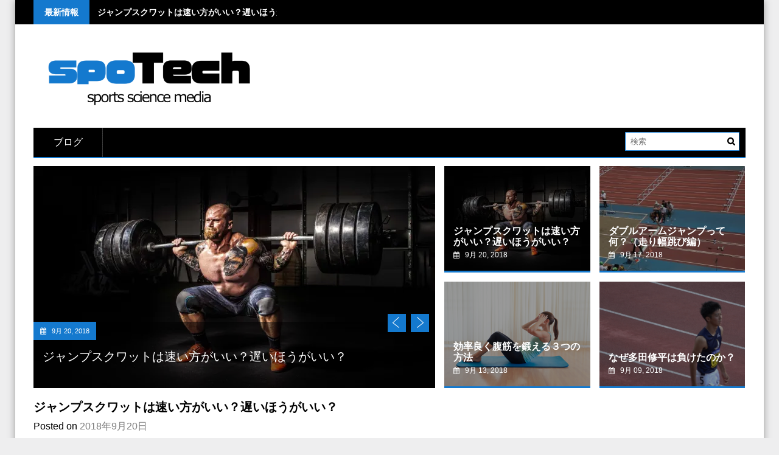

--- FILE ---
content_type: text/html; charset=UTF-8
request_url: https://spo-tech.net/
body_size: 9625
content:
<!DOCTYPE html>
<html lang="ja">
<head>
    <meta charset="UTF-8">
    <meta name="viewport" content="width=device-width, initial-scale=1">
    <link rel="profile" href="http://gmpg.org/xfn/11">
    <link rel="pingback" href="https://spo-tech.net/xmlrpc.php">

    <title>SPOTECH &#8211; スポーツ科学の最先端をお届け！</title>
<link rel='dns-prefetch' href='//s0.wp.com' />
<link rel='dns-prefetch' href='//secure.gravatar.com' />
<link rel='dns-prefetch' href='//fonts.googleapis.com' />
<link rel='dns-prefetch' href='//s.w.org' />
<link rel='dns-prefetch' href='//dsms0mj1bbhn4.cloudfront.net' />
<link rel='dns-prefetch' href='//apps.shareaholic.com' />
<link rel='dns-prefetch' href='//grace.shareaholic.com' />
<link rel='dns-prefetch' href='//analytics.shareaholic.com' />
<link rel='dns-prefetch' href='//recs.shareaholic.com' />
<link rel='dns-prefetch' href='//go.shareaholic.com' />
<link rel='dns-prefetch' href='//partner.shareaholic.com' />
<link rel="alternate" type="application/rss+xml" title="SPOTECH &raquo; フィード" href="https://spo-tech.net/feed/" />
<link rel="alternate" type="application/rss+xml" title="SPOTECH &raquo; コメントフィード" href="https://spo-tech.net/comments/feed/" />
<!-- Powered by Shareaholic; Grow your audience faster! - https://www.shareaholic.com -->
<link rel='preload' href='//dsms0mj1bbhn4.cloudfront.net/assets/pub/shareaholic.js' as='script' />
<script data-cfasync='false'>
  //<![CDATA[
    _SHR_SETTINGS = {"endpoints":{"local_recs_url":"https:\/\/spo-tech.net\/wp-admin\/admin-ajax.php?action=shareaholic_permalink_related","ajax_url":"https:\/\/spo-tech.net\/wp-admin\/admin-ajax.php"}};
  //]]>
</script>
<script data-cfasync='false'
        src='//dsms0mj1bbhn4.cloudfront.net/assets/pub/shareaholic.js'
        data-shr-siteid='6e4ea9af9183194e89fcaecc3afe71e2' async >
</script>

<!-- Shareaholic Content Tags -->
<meta name='shareaholic:site_name' content='SPOTECH' />
<meta name='shareaholic:language' content='ja' />
<meta name='shareaholic:article_visibility' content='private' />
<meta name='shareaholic:site_id' content='6e4ea9af9183194e89fcaecc3afe71e2' />
<meta name='shareaholic:wp_version' content='8.10.7' />

<!-- Shareaholic Content Tags End -->
		<script type="text/javascript">
			window._wpemojiSettings = {"baseUrl":"https:\/\/s.w.org\/images\/core\/emoji\/11\/72x72\/","ext":".png","svgUrl":"https:\/\/s.w.org\/images\/core\/emoji\/11\/svg\/","svgExt":".svg","source":{"concatemoji":"https:\/\/spo-tech.net\/wp-includes\/js\/wp-emoji-release.min.js?ver=5.0.22"}};
			!function(e,a,t){var n,r,o,i=a.createElement("canvas"),p=i.getContext&&i.getContext("2d");function s(e,t){var a=String.fromCharCode;p.clearRect(0,0,i.width,i.height),p.fillText(a.apply(this,e),0,0);e=i.toDataURL();return p.clearRect(0,0,i.width,i.height),p.fillText(a.apply(this,t),0,0),e===i.toDataURL()}function c(e){var t=a.createElement("script");t.src=e,t.defer=t.type="text/javascript",a.getElementsByTagName("head")[0].appendChild(t)}for(o=Array("flag","emoji"),t.supports={everything:!0,everythingExceptFlag:!0},r=0;r<o.length;r++)t.supports[o[r]]=function(e){if(!p||!p.fillText)return!1;switch(p.textBaseline="top",p.font="600 32px Arial",e){case"flag":return s([55356,56826,55356,56819],[55356,56826,8203,55356,56819])?!1:!s([55356,57332,56128,56423,56128,56418,56128,56421,56128,56430,56128,56423,56128,56447],[55356,57332,8203,56128,56423,8203,56128,56418,8203,56128,56421,8203,56128,56430,8203,56128,56423,8203,56128,56447]);case"emoji":return!s([55358,56760,9792,65039],[55358,56760,8203,9792,65039])}return!1}(o[r]),t.supports.everything=t.supports.everything&&t.supports[o[r]],"flag"!==o[r]&&(t.supports.everythingExceptFlag=t.supports.everythingExceptFlag&&t.supports[o[r]]);t.supports.everythingExceptFlag=t.supports.everythingExceptFlag&&!t.supports.flag,t.DOMReady=!1,t.readyCallback=function(){t.DOMReady=!0},t.supports.everything||(n=function(){t.readyCallback()},a.addEventListener?(a.addEventListener("DOMContentLoaded",n,!1),e.addEventListener("load",n,!1)):(e.attachEvent("onload",n),a.attachEvent("onreadystatechange",function(){"complete"===a.readyState&&t.readyCallback()})),(n=t.source||{}).concatemoji?c(n.concatemoji):n.wpemoji&&n.twemoji&&(c(n.twemoji),c(n.wpemoji)))}(window,document,window._wpemojiSettings);
		</script>
		<style type="text/css">
img.wp-smiley,
img.emoji {
	display: inline !important;
	border: none !important;
	box-shadow: none !important;
	height: 1em !important;
	width: 1em !important;
	margin: 0 .07em !important;
	vertical-align: -0.1em !important;
	background: none !important;
	padding: 0 !important;
}
</style>
<link rel='stylesheet' id='wp-block-library-css'  href='https://spo-tech.net/wp-includes/css/dist/block-library/style.min.css?ver=5.0.22' type='text/css' media='all' />
<link rel='stylesheet' id='profitmag-font-awesome-css'  href='https://spo-tech.net/wp-content/themes/spotech/css/font-awesome.min.css?ver=5.0.22' type='text/css' media='all' />
<link rel='stylesheet' id='profitmag-bxslider-style-css'  href='https://spo-tech.net/wp-content/themes/spotech/css/jquery.bxslider.css?ver=5.0.22' type='text/css' media='all' />
<link rel='stylesheet' id='profitmag-ticker-style-css'  href='https://spo-tech.net/wp-content/themes/spotech/css/ticker-style.css?ver=5.0.22' type='text/css' media='all' />
<link rel='stylesheet' id='profitmag-noivolightbox-style-css'  href='https://spo-tech.net/wp-content/themes/spotech/css/nivo-lightbox.css?ver=5.0.22' type='text/css' media='all' />
<link rel='stylesheet' id='profitmag-scrollcss-css'  href='https://spo-tech.net/wp-content/themes/spotech/css/jquery.mCustomScrollbar.css?ver=5.0.22' type='text/css' media='all' />
<link rel='stylesheet' id='profitmag-google-font-css'  href='//fonts.googleapis.com/css?family=Roboto:400,100,100italic,300,300italic,400italic,500,500italic,700,700italic,900,900italic&#038;subset=latin,latin-ext' type='text/css' media='all' />
<link rel='stylesheet' id='profitmag-style-css'  href='https://spo-tech.net/wp-content/themes/spotech/style.css?ver=5.0.22' type='text/css' media='all' />
<link rel='stylesheet' id='profitmag-responsive-css'  href='https://spo-tech.net/wp-content/themes/spotech/css/responsive.css?ver=5.0.22' type='text/css' media='all' />
<link rel='stylesheet' id='profitmag-color-scheme-css'  href='https://spo-tech.net/wp-content/themes/spotech/css/blue.css' type='text/css' media='all' />
<link rel='stylesheet' id='profitmag-header-color-scheme-css'  href='https://spo-tech.net/wp-content/themes/spotech/css/black-css.css' type='text/css' media='all' />
<link rel='stylesheet' id='jetpack_css-css'  href='https://spo-tech.net/wp-content/plugins/jetpack/css/jetpack.css?ver=7.0.5' type='text/css' media='all' />
<script type='text/javascript' src='https://spo-tech.net/wp-includes/js/jquery/jquery.js?ver=1.12.4'></script>
<script type='text/javascript' src='https://spo-tech.net/wp-includes/js/jquery/jquery-migrate.min.js?ver=1.4.1'></script>
<script type='text/javascript' src='https://spo-tech.net/wp-content/themes/spotech/js/nivo-lightbox.min.js?ver=5.0.22'></script>
<script type='text/javascript' src='https://spo-tech.net/wp-content/themes/spotech/js/jquery.slicknav.min.js?ver=5.0.22'></script>
<script type='text/javascript' src='https://spo-tech.net/wp-content/themes/spotech/js/modernizr.min.js?ver=2.6.2'></script>
<link rel='https://api.w.org/' href='https://spo-tech.net/wp-json/' />
<link rel="EditURI" type="application/rsd+xml" title="RSD" href="https://spo-tech.net/xmlrpc.php?rsd" />
<link rel="wlwmanifest" type="application/wlwmanifest+xml" href="https://spo-tech.net/wp-includes/wlwmanifest.xml" /> 
<meta name="generator" content="WordPress 5.0.22" />
<link rel='shortlink' href='https://wp.me/acPFr' />

<link rel='dns-prefetch' href='//v0.wordpress.com'/>
<link rel='dns-prefetch' href='//i0.wp.com'/>
<link rel='dns-prefetch' href='//i1.wp.com'/>
<link rel='dns-prefetch' href='//i2.wp.com'/>
<style type='text/css'>img#wpstats{display:none}</style>
<!-- Jetpack Open Graph Tags -->
<meta property="og:type" content="website" />
<meta property="og:title" content="SPOTECH" />
<meta property="og:description" content="スポーツ科学の最先端をお届け！" />
<meta property="og:url" content="https://spo-tech.net/" />
<meta property="og:site_name" content="SPOTECH" />
<meta property="og:image" content="https://i1.wp.com/spo-tech.net/wp-content/uploads/2018/08/cropped-1-2.png?fit=512%2C512&amp;ssl=1" />
<meta property="og:image:width" content="512" />
<meta property="og:image:height" content="512" />
<meta property="og:locale" content="ja_JP" />
<meta name="twitter:creator" content="@rikuDB" />

<!-- End Jetpack Open Graph Tags -->
<link rel="icon" href="https://i1.wp.com/spo-tech.net/wp-content/uploads/2018/08/cropped-1-2.png?fit=32%2C32&#038;ssl=1" sizes="32x32" />
<link rel="icon" href="https://i1.wp.com/spo-tech.net/wp-content/uploads/2018/08/cropped-1-2.png?fit=192%2C192&#038;ssl=1" sizes="192x192" />
<link rel="apple-touch-icon-precomposed" href="https://i1.wp.com/spo-tech.net/wp-content/uploads/2018/08/cropped-1-2.png?fit=180%2C180&#038;ssl=1" />
<meta name="msapplication-TileImage" content="https://i1.wp.com/spo-tech.net/wp-content/uploads/2018/08/cropped-1-2.png?fit=270%2C270&#038;ssl=1" />
	
	<!-- Global site tag (gtag.js) - Google Analytics -->
<script async src="https://www.googletagmanager.com/gtag/js?id=UA-124595816-1"></script>
<script>
  window.dataLayer = window.dataLayer || [];
  function gtag(){dataLayer.push(arguments);}
  gtag('js', new Date());

  gtag('config', 'UA-124595816-1');
</script>

	
	
	
	
</head>

<body class="home blog wp-custom-logo boxed-layout right_sidebar">
    
    <div id="page" class="hfeed site">

       <header id="masthead" class="site-header clearfix" role="banner">
        <div class="top-header-block clearfix">
            <div class="wrapper">
                                <div class="header-latest-posts f-left">
                                                                                        
                    <div class="latest-post-title">最新情報</div>
                    <div class="latest-post-content">
                     
                    <ul id="js-latest" class="js-hidden">                        
                        
                            <li><a href="https://spo-tech.net/2018/09/20/increasing-or-decreasing-jump-squat/" title="ジャンプスクワットは速い方がいい？遅いほうがいい？">ジャンプスクワットは速い方がいい？遅いほうがいい？</a></li>

                        
                            <li><a href="https://spo-tech.net/2018/09/17/%e3%83%80%e3%83%96%e3%83%ab%e3%82%a2%e3%83%bc%e3%83%a0%e3%82%b8%e3%83%a3%e3%83%b3%e3%83%97%e3%81%a3%e3%81%a6%e4%bd%95%ef%bc%9f%ef%bc%88%e8%b5%b0%e3%82%8a%e5%b9%85%e8%b7%b3%e3%81%b3%e7%b7%a8%ef%bc%89/" title="ダブルアームジャンプって何？（走り幅跳び編）">ダブルアームジャンプって何？（走り幅跳び編）</a></li>

                        
                            <li><a href="https://spo-tech.net/2018/09/13/%e8%85%b9%e7%ad%8b%e3%82%92%e9%8d%9b%e3%81%88%e3%82%89%e3%82%8c%e3%82%8b%e3%81%9f%e3%81%a3%e3%81%9f3%e3%81%a4%e3%81%ae%e6%96%b9%e6%b3%95/" title="効率良く腹筋を鍛える３つの方法">効率良く腹筋を鍛える３つの方法</a></li>

                        
                            <li><a href="https://spo-tech.net/2018/09/12/form_check/" title="動画でフォームを分析するポイント">動画でフォームを分析するポイント</a></li>

                        
                            <li><a href="https://spo-tech.net/2018/09/11/muscle/" title="筋肉の仕組み">筋肉の仕組み</a></li>

                                            </ul>

                                    </div>
            </div> <!-- .header-latest-posts -->
            
            <div class="right-header f-right">
                            </div>
        </div>          
    </div><!-- .top-header-block -->

    <div class="wrapper header-wrapper clearfix">
      <div class="header-container"> 



        <div class="site-branding clearfix">
         <div class="site-logo f-left">

            <a href="https://spo-tech.net/" class="custom-logo-link" rel="home" itemprop="url"><img width="1333" height="500" src="https://i2.wp.com/spo-tech.net/wp-content/uploads/2018/08/ロゴ_150.png?fit=1333%2C500&amp;ssl=1" class="custom-logo" alt="SPOTECH" itemprop="logo" srcset="https://i2.wp.com/spo-tech.net/wp-content/uploads/2018/08/ロゴ_150.png?w=1333&amp;ssl=1 1333w, https://i2.wp.com/spo-tech.net/wp-content/uploads/2018/08/ロゴ_150.png?resize=300%2C113&amp;ssl=1 300w, https://i2.wp.com/spo-tech.net/wp-content/uploads/2018/08/ロゴ_150.png?resize=768%2C288&amp;ssl=1 768w, https://i2.wp.com/spo-tech.net/wp-content/uploads/2018/08/ロゴ_150.png?resize=1024%2C384&amp;ssl=1 1024w, https://i2.wp.com/spo-tech.net/wp-content/uploads/2018/08/ロゴ_150.png?resize=640%2C240&amp;ssl=1 640w, https://i2.wp.com/spo-tech.net/wp-content/uploads/2018/08/ロゴ_150.png?w=1280&amp;ssl=1 1280w" sizes="(max-width: 1333px) 100vw, 1333px" /></a>
</div>


</div>


<nav id="site-navigation" class="main-navigation  clearfix menu-left" role="navigation" >
 <div class="desktop-menu clearfix">
    <div class="menu-mainmenu-container"><ul id="menu-mainmenu" class="menu"><li id="menu-item-531" class="menu-item menu-item-type-taxonomy menu-item-object-category menu-item-531"><a href="https://spo-tech.net/category/blog/">ブログ</a></li>
</ul></div>
    <div class="search-block">
                    <form role="search" method="get" id="searchform" class="searchform" action="https://spo-tech.net/" >
            <div><label class="screen-reader-text" for="s"></label>
                <input type="text" value="" name="s" id="s" placeholder="検索" />
                <input type="submit" id="searchsubmit" value="Search" />
            </div>
        </form>            </div>
</div>
<div class="responsive-slick-menu clearfix"></div>

</nav><!-- #site-navigation -->

</div> <!-- .header-container -->
</div><!-- header-wrapper-->

</header><!-- #masthead -->


<div class="wrapper content-wrapper clearfix">

    <div class="slider-feature-wrap clearfix">
        <!-- Slider -->
           
                    <style type="text/css">
                        @media screen and (max-width:479px){
                            .slider-desc{
                                display: none;
                            }
                        }
                    </style>

                                <script type="text/javascript">
                    jQuery(document).ready(function() {

                        jQuery('.home-bxslider').bxSlider( {
                            speed: 2000,
                            auto: false,
                            controls: true,
                            pager: false,

                        });
                    })
                </script>

                                <div class="slider-section">
                    <ul class="home-bxslider">  
                        

                            
                            <li>
                               <a href="https://spo-tech.net/2018/09/20/increasing-or-decreasing-jump-squat/"><img src="https://i2.wp.com/spo-tech.net/wp-content/uploads/2018/09/adult-barbell-body-17840-e1549467407260.jpg?resize=660%2C365&#038;ssl=1" /></a>
                                <div class="slider-desc">
                                    <div class="slide-date">
                                        <i class="fa fa-calendar"></i>9月 20, 2018                                    </div>
                                    <div class="slider-details">
                                        <div class="slide-title"><a href="https://spo-tech.net/2018/09/20/increasing-or-decreasing-jump-squat/">ジャンプスクワットは速い方がいい？遅いほうがいい？</a></div>
                                        <!-- <div class="slide-caption">どういうジャンプスクワットをしてますか？</div> -->
                                    </div>
                                </div>
                            </li>

                        
                            <li>
                               <a href="https://spo-tech.net/2018/09/17/%e3%83%80%e3%83%96%e3%83%ab%e3%82%a2%e3%83%bc%e3%83%a0%e3%82%b8%e3%83%a3%e3%83%b3%e3%83%97%e3%81%a3%e3%81%a6%e4%bd%95%ef%bc%9f%ef%bc%88%e8%b5%b0%e3%82%8a%e5%b9%85%e8%b7%b3%e3%81%b3%e7%b7%a8%ef%bc%89/"><img src="https://i0.wp.com/spo-tech.net/wp-content/uploads/2018/09/-e1537112242777.jpg?resize=660%2C365&#038;ssl=1" /></a>
                                <div class="slider-desc">
                                    <div class="slide-date">
                                        <i class="fa fa-calendar"></i>9月 17, 2018                                    </div>
                                    <div class="slider-details">
                                        <div class="slide-title"><a href="https://spo-tech.net/2018/09/17/%e3%83%80%e3%83%96%e3%83%ab%e3%82%a2%e3%83%bc%e3%83%a0%e3%82%b8%e3%83%a3%e3%83%b3%e3%83%97%e3%81%a3%e3%81%a6%e4%bd%95%ef%bc%9f%ef%bc%88%e8%b5%b0%e3%82%8a%e5%b9%85%e8%b7%b3%e3%81%b3%e7%b7%a8%ef%bc%89/">ダブルアームジャンプって何？（走り幅跳び編）</a></div>
                                        <!-- <div class="slide-caption">今は過去のものとなったダブルアームジャンプ 皆さんこんにちは！</div> -->
                                    </div>
                                </div>
                            </li>

                        
                            <li>
                               <a href="https://spo-tech.net/2018/09/13/%e8%85%b9%e7%ad%8b%e3%82%92%e9%8d%9b%e3%81%88%e3%82%89%e3%82%8c%e3%82%8b%e3%81%9f%e3%81%a3%e3%81%9f3%e3%81%a4%e3%81%ae%e6%96%b9%e6%b3%95/"><img src="https://i1.wp.com/spo-tech.net/wp-content/uploads/2018/09/-e1549467449597.png?resize=660%2C365&#038;ssl=1" /></a>
                                <div class="slider-desc">
                                    <div class="slide-date">
                                        <i class="fa fa-calendar"></i>9月 13, 2018                                    </div>
                                    <div class="slider-details">
                                        <div class="slide-title"><a href="https://spo-tech.net/2018/09/13/%e8%85%b9%e7%ad%8b%e3%82%92%e9%8d%9b%e3%81%88%e3%82%89%e3%82%8c%e3%82%8b%e3%81%9f%e3%81%a3%e3%81%9f3%e3%81%a4%e3%81%ae%e6%96%b9%e6%b3%95/">効率良く腹筋を鍛える３つの方法</a></div>
                                        <!-- <div class="slide-caption">腹筋鍛えてますか？</div> -->
                                    </div>
                                </div>
                            </li>

                        
                            <li>
                               <a href="https://spo-tech.net/2018/09/09/why-tada-lose/"><img src="https://i0.wp.com/spo-tech.net/wp-content/uploads/2018/09/tada-e1549467349576.png?resize=660%2C365&#038;ssl=1" /></a>
                                <div class="slider-desc">
                                    <div class="slide-date">
                                        <i class="fa fa-calendar"></i>9月 09, 2018                                    </div>
                                    <div class="slider-details">
                                        <div class="slide-title"><a href="https://spo-tech.net/2018/09/09/why-tada-lose/">なぜ多田修平は負けたのか？</a></div>
                                        <!-- <div class="slide-caption">勝利は当然と思われたが</div> -->
                                    </div>
                                </div>
                            </li>

                        
                            <li>
                               <a href="https://spo-tech.net/2018/09/08/predictors-of-long-jump/"><img src="https://i2.wp.com/spo-tech.net/wp-content/uploads/2018/09/-e1549467561217.png?resize=660%2C365&#038;ssl=1" /></a>
                                <div class="slider-desc">
                                    <div class="slide-date">
                                        <i class="fa fa-calendar"></i>9月 08, 2018                                    </div>
                                    <div class="slider-details">
                                        <div class="slide-title"><a href="https://spo-tech.net/2018/09/08/predictors-of-long-jump/">走り幅跳びへの身長と体重の影響が明らかに</a></div>
                                        <!-- <div class="slide-caption">体格と走り幅跳びの関係 皆さんこんにちは！</div> -->
                                    </div>
                                </div>
                            </li>

                              
                      
                                          
                </ul>
            </div>
            
        <!-- Featured Post Beside Slider -->
                            <div class="besides-block">
                                                    <div class="beside-post clearfix">
                                <a href="https://spo-tech.net/2018/09/20/increasing-or-decreasing-jump-squat/">
                                    <figure class="beside-thumb clearfix">
                                        <img src="https://i2.wp.com/spo-tech.net/wp-content/uploads/2018/09/adult-barbell-body-17840-e1549467407260.jpg?resize=240%2C172&#038;ssl=1" alt="ジャンプスクワットは速い方がいい？遅いほうがいい？" title="ジャンプスクワットは速い方がいい？遅いほうがいい？"/>
                                        <div class="overlay"></div>
                                    </figure>
                                    <div class="beside-caption clearfix">
                                        <h3 class="post-title">ジャンプスクワットは速い方がいい？遅いほうがいい？</h3>
                                        <div class="post-date"><i class="fa fa-calendar"></i>9月 20, 2018</div>
                                    </div>
                                </a>
                            </div>
                                                        <div class="beside-post clearfix">
                                <a href="https://spo-tech.net/2018/09/17/%e3%83%80%e3%83%96%e3%83%ab%e3%82%a2%e3%83%bc%e3%83%a0%e3%82%b8%e3%83%a3%e3%83%b3%e3%83%97%e3%81%a3%e3%81%a6%e4%bd%95%ef%bc%9f%ef%bc%88%e8%b5%b0%e3%82%8a%e5%b9%85%e8%b7%b3%e3%81%b3%e7%b7%a8%ef%bc%89/">
                                    <figure class="beside-thumb clearfix">
                                        <img src="https://i0.wp.com/spo-tech.net/wp-content/uploads/2018/09/-e1537112242777.jpg?resize=240%2C172&#038;ssl=1" alt="ダブルアームジャンプって何？（走り幅跳び編）" title="ダブルアームジャンプって何？（走り幅跳び編）"/>
                                        <div class="overlay"></div>
                                    </figure>
                                    <div class="beside-caption clearfix">
                                        <h3 class="post-title">ダブルアームジャンプって何？（走り幅跳び編）</h3>
                                        <div class="post-date"><i class="fa fa-calendar"></i>9月 17, 2018</div>
                                    </div>
                                </a>
                            </div>
                                                        <div class="beside-post clearfix">
                                <a href="https://spo-tech.net/2018/09/13/%e8%85%b9%e7%ad%8b%e3%82%92%e9%8d%9b%e3%81%88%e3%82%89%e3%82%8c%e3%82%8b%e3%81%9f%e3%81%a3%e3%81%9f3%e3%81%a4%e3%81%ae%e6%96%b9%e6%b3%95/">
                                    <figure class="beside-thumb clearfix">
                                        <img src="https://i1.wp.com/spo-tech.net/wp-content/uploads/2018/09/-e1549467449597.png?resize=240%2C172&#038;ssl=1" alt="効率良く腹筋を鍛える３つの方法" title="効率良く腹筋を鍛える３つの方法"/>
                                        <div class="overlay"></div>
                                    </figure>
                                    <div class="beside-caption clearfix">
                                        <h3 class="post-title">効率良く腹筋を鍛える３つの方法</h3>
                                        <div class="post-date"><i class="fa fa-calendar"></i>9月 13, 2018</div>
                                    </div>
                                </a>
                            </div>
                                                        <div class="beside-post clearfix">
                                <a href="https://spo-tech.net/2018/09/09/why-tada-lose/">
                                    <figure class="beside-thumb clearfix">
                                        <img src="https://i0.wp.com/spo-tech.net/wp-content/uploads/2018/09/tada-e1549467349576.png?resize=240%2C172&#038;ssl=1" alt="なぜ多田修平は負けたのか？" title="なぜ多田修平は負けたのか？"/>
                                        <div class="overlay"></div>
                                    </figure>
                                    <div class="beside-caption clearfix">
                                        <h3 class="post-title">なぜ多田修平は負けたのか？</h3>
                                        <div class="post-date"><i class="fa fa-calendar"></i>9月 09, 2018</div>
                                    </div>
                                </a>
                            </div>
                                                </div><!-- .beides-block -->
                    
           </div>    
   <div id="home-content" class="site-content">


<section id="primary" class="content-area">
   
<article id="post-308" class="post-308 post type-post status-publish format-standard has-post-thumbnail hentry category-soccer category-training category-blog">
	<header class="entry-header">
		<h2 class="entry-title"><a href="https://spo-tech.net/2018/09/20/increasing-or-decreasing-jump-squat/" rel="bookmark">ジャンプスクワットは速い方がいい？遅いほうがいい？</a></h2>
				<div class="entry-meta">
			<span class="posted-on">Posted on <a href="https://spo-tech.net/2018/09/20/increasing-or-decreasing-jump-squat/" rel="bookmark"><time class="entry-date published" datetime="2018-09-20T07:00:23+00:00">2018年9月20日</time><time class="updated" datetime="2018-09-20T00:31:16+00:00">2018年9月20日</time></a></span><span class="byline"> by <span class="author vcard"><a class="url fn n" href="https://spo-tech.net/author/spotech/">spotech</a></span></span>		</div><!-- .entry-meta -->
			</header><!-- .entry-header -->

	<div class="post-thumb">
                        <a href="https://spo-tech.net/2018/09/20/increasing-or-decreasing-jump-squat/"><img src="https://i2.wp.com/spo-tech.net/wp-content/uploads/2018/09/adult-barbell-body-17840-e1549467407260.jpg?resize=200%2C140&#038;ssl=1" alt="ジャンプスクワットは速い方がいい？遅いほうがいい？" title="ジャンプスクワットは速い方がいい？遅いほうがいい？" /></a>
            </div>
    
    
    <div class="entry-content">
		<p>どういうジャンプスクワットをしてますか？ 今回は、ジャンプスクワットについてのお話をします。 ジャンプスクワットは跳躍力を伸ばすための基礎的なトレーニ&#8230;</p>
		<a class="read-more" href="https://spo-tech.net/2018/09/20/increasing-or-decreasing-jump-squat/ ">続きを読む</a>

			</div><!-- .entry-content -->

	<footer class="entry-footer">
								<span class="cat-links">
				Category: <a href="https://spo-tech.net/category/news/soccer/" rel="category tag">サッカー</a>, <a href="https://spo-tech.net/category/training/" rel="category tag">トレーニング</a>, <a href="https://spo-tech.net/category/blog/" rel="category tag">ブログ</a>			</span>
			
						</footer><!-- .entry-footer -->
</article><!-- #post-## -->

<article id="post-302" class="post-302 post type-post status-publish format-standard has-post-thumbnail hentry category-blog">
	<header class="entry-header">
		<h2 class="entry-title"><a href="https://spo-tech.net/2018/09/17/%e3%83%80%e3%83%96%e3%83%ab%e3%82%a2%e3%83%bc%e3%83%a0%e3%82%b8%e3%83%a3%e3%83%b3%e3%83%97%e3%81%a3%e3%81%a6%e4%bd%95%ef%bc%9f%ef%bc%88%e8%b5%b0%e3%82%8a%e5%b9%85%e8%b7%b3%e3%81%b3%e7%b7%a8%ef%bc%89/" rel="bookmark">ダブルアームジャンプって何？（走り幅跳び編）</a></h2>
				<div class="entry-meta">
			<span class="posted-on">Posted on <a href="https://spo-tech.net/2018/09/17/%e3%83%80%e3%83%96%e3%83%ab%e3%82%a2%e3%83%bc%e3%83%a0%e3%82%b8%e3%83%a3%e3%83%b3%e3%83%97%e3%81%a3%e3%81%a6%e4%bd%95%ef%bc%9f%ef%bc%88%e8%b5%b0%e3%82%8a%e5%b9%85%e8%b7%b3%e3%81%b3%e7%b7%a8%ef%bc%89/" rel="bookmark"><time class="entry-date published" datetime="2018-09-17T00:38:34+00:00">2018年9月17日</time><time class="updated" datetime="2018-09-17T00:40:54+00:00">2018年9月17日</time></a></span><span class="byline"> by <span class="author vcard"><a class="url fn n" href="https://spo-tech.net/author/spotech/">spotech</a></span></span>		</div><!-- .entry-meta -->
			</header><!-- .entry-header -->

	<div class="post-thumb">
                        <a href="https://spo-tech.net/2018/09/17/%e3%83%80%e3%83%96%e3%83%ab%e3%82%a2%e3%83%bc%e3%83%a0%e3%82%b8%e3%83%a3%e3%83%b3%e3%83%97%e3%81%a3%e3%81%a6%e4%bd%95%ef%bc%9f%ef%bc%88%e8%b5%b0%e3%82%8a%e5%b9%85%e8%b7%b3%e3%81%b3%e7%b7%a8%ef%bc%89/"><img src="https://i0.wp.com/spo-tech.net/wp-content/uploads/2018/09/-e1537112242777.jpg?resize=200%2C140&#038;ssl=1" alt="ダブルアームジャンプって何？（走り幅跳び編）" title="ダブルアームジャンプって何？（走り幅跳び編）" /></a>
            </div>
    
    
    <div class="entry-content">
		<p>今は過去のものとなったダブルアームジャンプ 皆さんこんにちは！ 今回は走り幅跳びの腕振り動作についてご紹介したいとおもいます。 走り幅跳びでは、基本的&#8230;</p>
		<a class="read-more" href="https://spo-tech.net/2018/09/17/%e3%83%80%e3%83%96%e3%83%ab%e3%82%a2%e3%83%bc%e3%83%a0%e3%82%b8%e3%83%a3%e3%83%b3%e3%83%97%e3%81%a3%e3%81%a6%e4%bd%95%ef%bc%9f%ef%bc%88%e8%b5%b0%e3%82%8a%e5%b9%85%e8%b7%b3%e3%81%b3%e7%b7%a8%ef%bc%89/ ">続きを読む</a>

			</div><!-- .entry-content -->

	<footer class="entry-footer">
								<span class="cat-links">
				Category: <a href="https://spo-tech.net/category/blog/" rel="category tag">ブログ</a>			</span>
			
						</footer><!-- .entry-footer -->
</article><!-- #post-## -->

<article id="post-288" class="post-288 post type-post status-publish format-standard has-post-thumbnail hentry category-training category-blog">
	<header class="entry-header">
		<h2 class="entry-title"><a href="https://spo-tech.net/2018/09/13/%e8%85%b9%e7%ad%8b%e3%82%92%e9%8d%9b%e3%81%88%e3%82%89%e3%82%8c%e3%82%8b%e3%81%9f%e3%81%a3%e3%81%9f3%e3%81%a4%e3%81%ae%e6%96%b9%e6%b3%95/" rel="bookmark">効率良く腹筋を鍛える３つの方法</a></h2>
				<div class="entry-meta">
			<span class="posted-on">Posted on <a href="https://spo-tech.net/2018/09/13/%e8%85%b9%e7%ad%8b%e3%82%92%e9%8d%9b%e3%81%88%e3%82%89%e3%82%8c%e3%82%8b%e3%81%9f%e3%81%a3%e3%81%9f3%e3%81%a4%e3%81%ae%e6%96%b9%e6%b3%95/" rel="bookmark"><time class="entry-date published" datetime="2018-09-13T07:00:24+00:00">2018年9月13日</time><time class="updated" datetime="2019-02-07T00:31:52+00:00">2019年2月7日</time></a></span><span class="byline"> by <span class="author vcard"><a class="url fn n" href="https://spo-tech.net/author/spotech/">spotech</a></span></span>		</div><!-- .entry-meta -->
			</header><!-- .entry-header -->

	<div class="post-thumb">
                        <a href="https://spo-tech.net/2018/09/13/%e8%85%b9%e7%ad%8b%e3%82%92%e9%8d%9b%e3%81%88%e3%82%89%e3%82%8c%e3%82%8b%e3%81%9f%e3%81%a3%e3%81%9f3%e3%81%a4%e3%81%ae%e6%96%b9%e6%b3%95/"><img src="https://i1.wp.com/spo-tech.net/wp-content/uploads/2018/09/-e1549467449597.png?resize=200%2C140&#038;ssl=1" alt="効率良く腹筋を鍛える３つの方法" title="効率良く腹筋を鍛える３つの方法" /></a>
            </div>
    
    
    <div class="entry-content">
		<p>腹筋鍛えてますか？ みなさんは、しっかり腹筋を鍛えていますか？腹筋はお腹の表面にくっついている腹直筋をはじめ、インナーマッスルである大腰筋なども含まれ&#8230;</p>
		<a class="read-more" href="https://spo-tech.net/2018/09/13/%e8%85%b9%e7%ad%8b%e3%82%92%e9%8d%9b%e3%81%88%e3%82%89%e3%82%8c%e3%82%8b%e3%81%9f%e3%81%a3%e3%81%9f3%e3%81%a4%e3%81%ae%e6%96%b9%e6%b3%95/ ">続きを読む</a>

			</div><!-- .entry-content -->

	<footer class="entry-footer">
								<span class="cat-links">
				Category: <a href="https://spo-tech.net/category/training/" rel="category tag">トレーニング</a>, <a href="https://spo-tech.net/category/blog/" rel="category tag">ブログ</a>			</span>
			
						</footer><!-- .entry-footer -->
</article><!-- #post-## -->

<article id="post-282" class="post-282 post type-post status-publish format-standard has-post-thumbnail hentry category-training">
	<header class="entry-header">
		<h2 class="entry-title"><a href="https://spo-tech.net/2018/09/12/form_check/" rel="bookmark">動画でフォームを分析するポイント</a></h2>
				<div class="entry-meta">
			<span class="posted-on">Posted on <a href="https://spo-tech.net/2018/09/12/form_check/" rel="bookmark"><time class="entry-date published" datetime="2018-09-12T07:00:39+00:00">2018年9月12日</time><time class="updated" datetime="2018-09-11T19:09:04+00:00">2018年9月11日</time></a></span><span class="byline"> by <span class="author vcard"><a class="url fn n" href="https://spo-tech.net/author/spotech/">spotech</a></span></span>		</div><!-- .entry-meta -->
			</header><!-- .entry-header -->

	<div class="post-thumb">
                        <a href="https://spo-tech.net/2018/09/12/form_check/"><img src="https://i0.wp.com/spo-tech.net/wp-content/uploads/2018/09/analogue-background-business-593324.jpg?resize=200%2C140&#038;ssl=1" alt="動画でフォームを分析するポイント" title="動画でフォームを分析するポイント" /></a>
            </div>
    
    
    <div class="entry-content">
		<p>誰もがスマホで動画を撮る時代 スマートフォンが普及してきて、陸上競技のみならず様々な競技で動画を友達どうしで撮りあってフォームチェックことが多くなりま&#8230;</p>
		<a class="read-more" href="https://spo-tech.net/2018/09/12/form_check/ ">続きを読む</a>

			</div><!-- .entry-content -->

	<footer class="entry-footer">
								<span class="cat-links">
				Category: <a href="https://spo-tech.net/category/training/" rel="category tag">トレーニング</a>			</span>
			
						</footer><!-- .entry-footer -->
</article><!-- #post-## -->

<article id="post-262" class="post-262 post type-post status-publish format-standard has-post-thumbnail hentry category-training">
	<header class="entry-header">
		<h2 class="entry-title"><a href="https://spo-tech.net/2018/09/11/muscle/" rel="bookmark">筋肉の仕組み</a></h2>
				<div class="entry-meta">
			<span class="posted-on">Posted on <a href="https://spo-tech.net/2018/09/11/muscle/" rel="bookmark"><time class="entry-date published" datetime="2018-09-11T07:00:30+00:00">2018年9月11日</time><time class="updated" datetime="2018-09-10T21:44:27+00:00">2018年9月10日</time></a></span><span class="byline"> by <span class="author vcard"><a class="url fn n" href="https://spo-tech.net/author/spotech/">spotech</a></span></span>		</div><!-- .entry-meta -->
			</header><!-- .entry-header -->

	<div class="post-thumb">
                        <a href="https://spo-tech.net/2018/09/11/muscle/"><img src="https://i0.wp.com/spo-tech.net/wp-content/uploads/2018/09/biceps-black-and-white-body-50597.jpg?resize=200%2C140&#038;ssl=1" alt="筋肉の仕組み" title="筋肉の仕組み" /></a>
            </div>
    
    
    <div class="entry-content">
		<p>筋肉はゴム！ 筋肉とはゴムのようなものです。 伸びたり縮んだりして形を変えていきます。 力を入れようとすると筋肉は収縮（縮む）して力を発揮するのですが&#8230;</p>
		<a class="read-more" href="https://spo-tech.net/2018/09/11/muscle/ ">続きを読む</a>

			</div><!-- .entry-content -->

	<footer class="entry-footer">
								<span class="cat-links">
				Category: <a href="https://spo-tech.net/category/training/" rel="category tag">トレーニング</a>			</span>
			
						</footer><!-- .entry-footer -->
</article><!-- #post-## -->

<article id="post-250" class="post-250 post type-post status-publish format-standard has-post-thumbnail hentry category-training">
	<header class="entry-header">
		<h2 class="entry-title"><a href="https://spo-tech.net/2018/09/10/sport_tall/" rel="bookmark">スポーツは身長が高いほうが有利なの？</a></h2>
				<div class="entry-meta">
			<span class="posted-on">Posted on <a href="https://spo-tech.net/2018/09/10/sport_tall/" rel="bookmark"><time class="entry-date published" datetime="2018-09-10T07:00:20+00:00">2018年9月10日</time><time class="updated" datetime="2018-09-09T20:45:51+00:00">2018年9月9日</time></a></span><span class="byline"> by <span class="author vcard"><a class="url fn n" href="https://spo-tech.net/author/spotech/">spotech</a></span></span>		</div><!-- .entry-meta -->
			</header><!-- .entry-header -->

	<div class="post-thumb">
                        <a href="https://spo-tech.net/2018/09/10/sport_tall/"><img src="https://i2.wp.com/spo-tech.net/wp-content/uploads/2018/09/african-descent-athlete-back-1391419.jpg?resize=200%2C140&#038;ssl=1" alt="スポーツは身長が高いほうが有利なの？" title="スポーツは身長が高いほうが有利なの？" /></a>
            </div>
    
    
    <div class="entry-content">
		<p>スポーツと身長 前回、身長が走り幅跳びのパフォーマンスを上げるという記事を紹介しました。 しかし、ここで身長が低い我々日本人があきらめてはいけません。&#8230;</p>
		<a class="read-more" href="https://spo-tech.net/2018/09/10/sport_tall/ ">続きを読む</a>

			</div><!-- .entry-content -->

	<footer class="entry-footer">
								<span class="cat-links">
				Category: <a href="https://spo-tech.net/category/training/" rel="category tag">トレーニング</a>			</span>
			
						</footer><!-- .entry-footer -->
</article><!-- #post-## -->

<article id="post-239" class="post-239 post type-post status-publish format-standard has-post-thumbnail hentry category-sprint category-blog category-profile">
	<header class="entry-header">
		<h2 class="entry-title"><a href="https://spo-tech.net/2018/09/09/why-tada-lose/" rel="bookmark">なぜ多田修平は負けたのか？</a></h2>
				<div class="entry-meta">
			<span class="posted-on">Posted on <a href="https://spo-tech.net/2018/09/09/why-tada-lose/" rel="bookmark"><time class="entry-date published" datetime="2018-09-09T07:00:58+00:00">2018年9月9日</time><time class="updated" datetime="2018-09-10T18:01:31+00:00">2018年9月10日</time></a></span><span class="byline"> by <span class="author vcard"><a class="url fn n" href="https://spo-tech.net/author/spotech/">spotech</a></span></span>		</div><!-- .entry-meta -->
			</header><!-- .entry-header -->

	<div class="post-thumb">
                        <a href="https://spo-tech.net/2018/09/09/why-tada-lose/"><img src="https://i0.wp.com/spo-tech.net/wp-content/uploads/2018/09/tada-e1549467349576.png?resize=200%2C140&#038;ssl=1" alt="なぜ多田修平は負けたのか？" title="なぜ多田修平は負けたのか？" /></a>
            </div>
    
    
    <div class="entry-content">
		<p>勝利は当然と思われたが 2018年9月8日、全日本インカレ100m決勝で波乱が起きました。 誰もが、優勝すると思っていた多田修平が負けたのです。 結果&#8230;</p>
		<a class="read-more" href="https://spo-tech.net/2018/09/09/why-tada-lose/ ">続きを読む</a>

			</div><!-- .entry-content -->

	<footer class="entry-footer">
								<span class="cat-links">
				Category: <a href="https://spo-tech.net/category/blog/sprint/" rel="category tag">スプリント</a>, <a href="https://spo-tech.net/category/blog/" rel="category tag">ブログ</a>, <a href="https://spo-tech.net/category/blog/profile/" rel="category tag">選手紹介</a>			</span>
			
						</footer><!-- .entry-footer -->
</article><!-- #post-## -->

<article id="post-232" class="post-232 post type-post status-publish format-standard has-post-thumbnail hentry category-blog category-jump">
	<header class="entry-header">
		<h2 class="entry-title"><a href="https://spo-tech.net/2018/09/08/predictors-of-long-jump/" rel="bookmark">走り幅跳びへの身長と体重の影響が明らかに</a></h2>
				<div class="entry-meta">
			<span class="posted-on">Posted on <a href="https://spo-tech.net/2018/09/08/predictors-of-long-jump/" rel="bookmark"><time class="entry-date published" datetime="2018-09-08T07:00:17+00:00">2018年9月8日</time><time class="updated" datetime="2018-09-07T21:35:40+00:00">2018年9月7日</time></a></span><span class="byline"> by <span class="author vcard"><a class="url fn n" href="https://spo-tech.net/author/spotech/">spotech</a></span></span>		</div><!-- .entry-meta -->
			</header><!-- .entry-header -->

	<div class="post-thumb">
                        <a href="https://spo-tech.net/2018/09/08/predictors-of-long-jump/"><img src="https://i2.wp.com/spo-tech.net/wp-content/uploads/2018/09/-e1549467561217.png?resize=200%2C140&#038;ssl=1" alt="走り幅跳びへの身長と体重の影響が明らかに" title="走り幅跳びへの身長と体重の影響が明らかに" /></a>
            </div>
    
    
    <div class="entry-content">
		<p>体格と走り幅跳びの関係 皆さんこんにちは！ 最近、こんなTwitterの質問をしてきた方がいました。 https://twitter.com/ma_t&#8230;</p>
		<a class="read-more" href="https://spo-tech.net/2018/09/08/predictors-of-long-jump/ ">続きを読む</a>

			</div><!-- .entry-content -->

	<footer class="entry-footer">
								<span class="cat-links">
				Category: <a href="https://spo-tech.net/category/blog/" rel="category tag">ブログ</a>, <a href="https://spo-tech.net/category/blog/jump/" rel="category tag">跳躍</a>			</span>
			
						</footer><!-- .entry-footer -->
</article><!-- #post-## -->

<article id="post-224" class="post-224 post type-post status-publish format-standard has-post-thumbnail hentry category-sprint category-blog category-jump">
	<header class="entry-header">
		<h2 class="entry-title"><a href="https://spo-tech.net/2018/09/07/long-jump-technique/" rel="bookmark">走り幅跳びがどのくらい跳べるか予想できる方法が判明</a></h2>
				<div class="entry-meta">
			<span class="posted-on">Posted on <a href="https://spo-tech.net/2018/09/07/long-jump-technique/" rel="bookmark"><time class="entry-date published" datetime="2018-09-07T07:00:07+00:00">2018年9月7日</time><time class="updated" datetime="2019-02-07T00:30:21+00:00">2019年2月7日</time></a></span><span class="byline"> by <span class="author vcard"><a class="url fn n" href="https://spo-tech.net/author/spotech/">spotech</a></span></span>		</div><!-- .entry-meta -->
			</header><!-- .entry-header -->

	<div class="post-thumb">
                        <a href="https://spo-tech.net/2018/09/07/long-jump-technique/"><img src="https://i2.wp.com/spo-tech.net/wp-content/uploads/2018/09/-e1549467561217.png?resize=200%2C140&#038;ssl=1" alt="走り幅跳びがどのくらい跳べるか予想できる方法が判明" title="走り幅跳びがどのくらい跳べるか予想できる方法が判明" /></a>
            </div>
    
    
    <div class="entry-content">
		<p>はじめに 今回は走り幅跳び選手に向けたお話になります。 よく質問されることの一つに、「いまのスピードでどのくらい跳べますか？」といったものがあります。&#8230;</p>
		<a class="read-more" href="https://spo-tech.net/2018/09/07/long-jump-technique/ ">続きを読む</a>

			</div><!-- .entry-content -->

	<footer class="entry-footer">
								<span class="cat-links">
				Category: <a href="https://spo-tech.net/category/blog/sprint/" rel="category tag">スプリント</a>, <a href="https://spo-tech.net/category/blog/" rel="category tag">ブログ</a>, <a href="https://spo-tech.net/category/blog/jump/" rel="category tag">跳躍</a>			</span>
			
						</footer><!-- .entry-footer -->
</article><!-- #post-## -->

<article id="post-205" class="post-205 post type-post status-publish format-standard has-post-thumbnail hentry category-blog category-health category-long">
	<header class="entry-header">
		<h2 class="entry-title"><a href="https://spo-tech.net/2018/09/06/different-running-shoes/" rel="bookmark">複数のシューズを併用すると怪我を予防できる</a></h2>
				<div class="entry-meta">
			<span class="posted-on">Posted on <a href="https://spo-tech.net/2018/09/06/different-running-shoes/" rel="bookmark"><time class="entry-date published" datetime="2018-09-06T07:00:05+00:00">2018年9月6日</time><time class="updated" datetime="2018-09-05T23:08:08+00:00">2018年9月5日</time></a></span><span class="byline"> by <span class="author vcard"><a class="url fn n" href="https://spo-tech.net/author/spotech/">spotech</a></span></span>		</div><!-- .entry-meta -->
			</header><!-- .entry-header -->

	<div class="post-thumb">
                        <a href="https://spo-tech.net/2018/09/06/different-running-shoes/"><img src="https://i0.wp.com/spo-tech.net/wp-content/uploads/2018/09/action-athlete-athletics-618612.jpg?resize=200%2C140&#038;ssl=1" alt="複数のシューズを併用すると怪我を予防できる" title="複数のシューズを併用すると怪我を予防できる" /></a>
            </div>
    
    
    <div class="entry-content">
		<p>シューズは何足持っていますか？ シューズを複数併用する選手と一つのシューズにこだわる選手、どちらも同じ割合でいると思われます。 「別に何使おうが関係な&#8230;</p>
		<a class="read-more" href="https://spo-tech.net/2018/09/06/different-running-shoes/ ">続きを読む</a>

			</div><!-- .entry-content -->

	<footer class="entry-footer">
								<span class="cat-links">
				Category: <a href="https://spo-tech.net/category/blog/" rel="category tag">ブログ</a>, <a href="https://spo-tech.net/category/health/" rel="category tag">健康</a>, <a href="https://spo-tech.net/category/blog/long/" rel="category tag">長距離</a>			</span>
			
						</footer><!-- .entry-footer -->
</article><!-- #post-## -->
<span aria-current='page' class='page-numbers current'>1</span>
<a class='page-numbers' href='https://spo-tech.net/page/2/'>2</a>
<a class='page-numbers' href='https://spo-tech.net/page/3/'>3</a>
<a class="next page-numbers" href="https://spo-tech.net/page/2/">&raquo;</a></section>


    <div id="secondary-right" class="widget-area secondary-sidebar f-right clearfix" role="complementary">
               
           
    
            <div id="sidebar-section-mid-ads" class="widget-area sidebar clearfix">
            <script async src="//pagead2.googlesyndication.com/pagead/js/adsbygoogle.js"></script>
<!-- SPOTECH_Right_Sidebar -->
<ins class="adsbygoogle"
     style="display:inline-block;width:302px;height:222px"
     data-ad-client="ca-pub-2437942730865561"
     data-ad-slot="2349682934"></ins>
<script>
(adsbygoogle = window.adsbygoogle || []).push({});
</script>                                   
        </div>
        
        
    
        
            <div id="sidebar-section-side-mid" class="widget-area sidebar clearfix">
           <aside id="custom_html-3" class="widget_text widget widget_custom_html"><div class="textwidget custom-html-widget"><a class="twitter-timeline" data-height="600" data-theme="light" href="https://twitter.com/rikuDB?ref_src=twsrc%5Etfw"></a> <script async src="https://platform.twitter.com/widgets.js" charset="utf-8"></script></div></aside>       </div>
      
   
   
   

</div>      



	</div><!-- #content -->
    </div><!-- content-wrapper-->

	<footer id="colophon" class="site-footer clearrfix" role="contentinfo">
        <div class="wrapper footer-wrapper clearfix">

                <div class="top-bottom clearfix">
                		<div id="footer-top">
                                                
                        </div><!-- #foter-top -->
                        
                        <div id="footer-bottom">    
                                                     
                        </div><!-- #foter-bottom -->
                </div><!-- top-bottom-->
                <div class="footer-copyright border t-center">
                    <p>                        
                                    Copyright © SPOTECH All Rights Reserved.                                                </p>
                    
                    
                </div>
                

        </div><!-- footer-wrapper-->
	</footer><!-- #colophon -->
</div><!-- #page -->

	<div style="display:none">
	</div>
<script type='text/javascript' src='https://spo-tech.net/wp-content/plugins/jetpack/_inc/build/photon/photon.min.js?ver=20130122'></script>
<script type='text/javascript' src='https://s0.wp.com/wp-content/js/devicepx-jetpack.js?ver=202546'></script>
<script type='text/javascript' src='https://secure.gravatar.com/js/gprofiles.js?ver=2025Novaa'></script>
<script type='text/javascript'>
/* <![CDATA[ */
var WPGroHo = {"my_hash":""};
/* ]]> */
</script>
<script type='text/javascript' src='https://spo-tech.net/wp-content/plugins/jetpack/modules/wpgroho.js?ver=5.0.22'></script>
<script type='text/javascript' src='https://spo-tech.net/wp-content/themes/spotech/js/jquery.bxslider.js?ver=5.0.22'></script>
<script type='text/javascript' src='https://spo-tech.net/wp-content/themes/spotech/js/jquery.ticker.js?ver=5.0.22'></script>
<script type='text/javascript' src='https://spo-tech.net/wp-content/themes/spotech/js/jquery.mCustomScrollbar.min.js?ver=1.0.0'></script>
<script type='text/javascript' src='https://spo-tech.net/wp-content/themes/spotech/js/jquery.mousewheel.min.js?ver=2.0.19'></script>
<script type='text/javascript' src='https://spo-tech.net/wp-content/themes/spotech/js/navigation.js?ver=20120206'></script>
<script type='text/javascript' src='https://spo-tech.net/wp-content/themes/spotech/js/custom.js?ver=1.0'></script>
<script type='text/javascript' src='https://spo-tech.net/wp-includes/js/wp-embed.min.js?ver=5.0.22'></script>
<script type='text/javascript' src='https://stats.wp.com/e-202546.js' async='async' defer='defer'></script>
<script type='text/javascript'>
	_stq = window._stq || [];
	_stq.push([ 'view', {v:'ext',j:'1:7.0.5',blog:'150821909',post:'0',tz:'9',srv:'spo-tech.net'} ]);
	_stq.push([ 'clickTrackerInit', '150821909', '0' ]);
</script>

</body>
</html>
  

--- FILE ---
content_type: text/html; charset=utf-8
request_url: https://www.google.com/recaptcha/api2/aframe
body_size: 269
content:
<!DOCTYPE HTML><html><head><meta http-equiv="content-type" content="text/html; charset=UTF-8"></head><body><script nonce="TL7whFi1j0BPhoNTgvexkg">/** Anti-fraud and anti-abuse applications only. See google.com/recaptcha */ try{var clients={'sodar':'https://pagead2.googlesyndication.com/pagead/sodar?'};window.addEventListener("message",function(a){try{if(a.source===window.parent){var b=JSON.parse(a.data);var c=clients[b['id']];if(c){var d=document.createElement('img');d.src=c+b['params']+'&rc='+(localStorage.getItem("rc::a")?sessionStorage.getItem("rc::b"):"");window.document.body.appendChild(d);sessionStorage.setItem("rc::e",parseInt(sessionStorage.getItem("rc::e")||0)+1);localStorage.setItem("rc::h",'1763077374265');}}}catch(b){}});window.parent.postMessage("_grecaptcha_ready", "*");}catch(b){}</script></body></html>

--- FILE ---
content_type: text/css
request_url: https://spo-tech.net/wp-content/themes/spotech/style.css?ver=5.0.22
body_size: 9802
content:
/*
Theme Name: ProfitMag
Theme URI: https://rigorousthemes.com/downloads/profitmag/
Author: Rigorous Themes
Author URI: http://rigorousthemes.com/
Description: ProfitMag is a clean and responsive magazine theme with elegant design suitable for blog, magazine, news or any editorial websites. It comes with a highly customizable theme customizer that let you manage the website at an instant. It is suitable for news, magazine, publishing, media houses, tv channels, journal and other editorial websites. For live preview: https://demo.rigorousthemes.com/profitmag/
Version: 3.0.0
License: GNU General Public License v2 or later
License URI: http://www.gnu.org/licenses/gpl-2.0.html
Text Domain: profitmag
Tags: custom-background, custom-colors, custom-header, custom-menu, editor-style, featured-image-header, featured-images, flexible-header, full-width-template, one-column, two-columns, three-columns, sticky-post, theme-options, threaded-comments, translation-ready, footer-widgets, blog, news, education, entertainment

This theme, like WordPress, is licensed under the GPL.
Use it to make something cool, have fun, and share what you've learned with others.

ProfitMag is based on Underscores http://underscores.me/, (C) 2012-2014 Automattic, Inc.
*/
/*! normalize.css v3.0.1 | MIT License | git.io/normalize */

html{
	font-family:"游ゴシック","Yu Gothic";
	-ms-text-size-adjust:100%;
	-webkit-text-size-adjust:100%
}

body{
	margin:0
}

article,aside,details,figcaption,figure,footer,header,hgroup,main,nav,section,summary{
	display:block
}
audio,canvas,progress,video{
	display:inline-block;
	vertical-align:baseline
}
audio:not([controls]){
	display:none;height:0
}

[hidden],template{
	display:none
}
a{
	background:transparent
}
a:active,a:hover{
	outline:0
}
abbr[title]{
	border-bottom:1px dotted
}
b,strong{
	font-weight:bold
}
dfn{
	font-style:italic
}
h1{
	font-size:2em;margin:0.67em 0
}
mark{
	background:#ff0;color:#000
}
small{
	font-size:80%
}
sub,sup{
	font-size:75%;
	line-height:0;
	position:relative;
	vertical-align:baseline
}
sup{
	top:-0.5em
}
sub{
	bottom:-0.25em
}
img{
	border:0;
	max-width:100%;
}
svg:not(:root){
	overflow:hidden
}
figure{
	margin:1em 40px
}
hr{
	-moz-box-sizing:content-box;
	box-sizing:content-box;
	height:0
}
pre{
	overflow:auto
}
code,kbd,pre,samp{
	font-family:"游ゴシック","Yu Gothic";font-size:1em
}
button,input,optgroup,select,textarea{
	color:inherit;font:inherit;margin:0
}
button{
	overflow:visible
}
button,select{
	text-transform:none
}
button,html input[type="button"],input[type="reset"],input[type="submit"]{
	-webkit-appearance:button;
	cursor:pointer
}
button[disabled],html input[disabled]{
	cursor:default
}
button::-moz-focus-inner,input::-moz-focus-inner{
	border:0;padding:0
}
input{
	line-height:normal
}
input[type="checkbox"],input[type="radio"]{
	box-sizing:border-box;
	padding:0
}
input[type="number"]::-webkit-inner-spin-button,input[type="number"]::-webkit-outer-spin-button{
	height:auto
	}input[type="search"]{
		-webkit-appearance:textfield;
		-moz-box-sizing:content-box;
		-webkit-box-sizing:content-box;
		box-sizing:content-box
	}
	input[type="search"]::-webkit-search-cancel-button,input[type="search"]::-webkit-search-decoration{
		-webkit-appearance:none
	}
	fieldset{
		border:1px solid #c0c0c0;margin:0 2px;
		padding:0.35em 0.625em 0.75em
	}
	legend{
		border:0;padding:0
	}
	textarea{
		overflow:auto
	}
	optgroup{
		font-weight:bold
	}
	table{
		border-collapse:collapse;
		border-spacing:0
	}
	td,th{
		padding:0
	}

/*--------------------------------------------------------------
Menus
--------------------------------------------------------------*/

.main-navigation ul {
	list-style: none;
	margin: 0;
	padding-left: 0;
}
.main-navigation li {
	float: left;
	position: relative;
}
.main-navigation a {
	display: block;
	text-decoration: none;
}
.main-navigation ul ul {
	box-shadow: 0 3px 3px rgba(0, 0, 0, 0.2);
	float: left;
	position: absolute;
	top: 1.5em;
	left: -999em;
	z-index: 99999;
}
.main-navigation ul ul ul {
	left: -999em;
	top: 0;
}
.main-navigation ul ul a {
	width: 200px;
}
.main-navigation ul ul li {
}
.main-navigation li:hover > a {
}
.main-navigation ul ul :hover > a {
}
.main-navigation ul ul a:hover {
}
.main-navigation ul li:hover > ul {
	left: auto;
}
.main-navigation ul ul li:hover > ul {
	left: 100%;
}
.main-navigation .current_page_item a,
.main-navigation .current-menu-item a {
}


.site-main .comment-navigation,
.site-main .paging-navigation,
.site-main .post-navigation {
	margin: 0 0 1.5em;
	overflow: hidden;
}
.comment-navigation .nav-previous,
.paging-navigation .nav-previous,
.post-navigation .nav-previous {
	float: left;
	width: 50%;
}
.comment-navigation .nav-next,
.paging-navigation .nav-next,
.post-navigation .nav-next {
	float: right;
	text-align: right;
	width: 50%;
}

/*--------------------------------------------------------------
7.0 Alignments
--------------------------------------------------------------*/
.alignleft {
	display: inline;
	float: left;
	margin-right: 1.5em;
}
.alignright {
	display: inline;
	float: right;
	margin-left: 1.5em;
}
.aligncenter {
	clear: both;
	display: block;
	margin: 0 auto;
}

/*--------------------------------------------------------------
Widgets
--------------------------------------------------------------*/
.widget {
	margin: 0 0 1.5em;
}

/* Make sure select elements fit in widgets */
.widget select {
	max-width: 100%;
}

/* Search widget */
.widget_search .search-submit {
	display: none;
}

/*--------------------------------------------------------------
Content
--------------------------------------------------------------*/
/*--------------------------------------------------------------
Posts and pages
--------------------------------------------------------------*/
.sticky {
}
.hentry {
	margin: 0 0 1.5em;
}
.byline,
.updated {
	display: none;
}
.single .byline,
.group-blog .byline {
	display: inline;
}
.page-content,
.entry-content,
.entry-summary {
	margin: 1.5em 0 0;
}
.page-links {
	clear: both;
	margin: 0 0 1.5em;
}

/*--------------------------------------------------------------
Asides
--------------------------------------------------------------*/
.blog .format-aside .entry-title,
.archive .format-aside .entry-title {
	display: none;
}

/*--------------------------------------------------------------
Comments
--------------------------------------------------------------*/
.comment-content a {
	word-wrap: break-word;
}
.bypostauthor {
}

/*--------------------------------------------------------------
Infinite scroll
--------------------------------------------------------------*/
/* Globally hidden elements when Infinite Scroll is supported and in use. */
.infinite-scroll .paging-navigation, /* Older / Newer Posts Navigation (always hidden) */
.infinite-scroll.neverending .site-footer { /* Theme Footer (when set to scrolling) */
	display: none;
}
/* When Infinite Scroll has reached its end we need to re-display elements that were hidden (via .neverending) before */
.infinity-end.neverending .site-footer {
	display: block;
}

/*--------------------------------------------------------------
Media
--------------------------------------------------------------*/
.page-content img.wp-smiley,
.entry-content img.wp-smiley,
.comment-content img.wp-smiley {
	border: none;
	margin-bottom: 0;
	margin-top: 0;
	padding: 0;
}
/* Make sure embeds and iframes fit their containers */
embed,
iframe,
object {
	max-width: 100%;
}

/*--------------------------------------------------------------
Captions
--------------------------------------------------------------*/
.wp-caption {
	margin-bottom: 1.5em;
	max-width: 100%;
}
.wp-caption img[class*="wp-image-"] {
	display: block;
	margin: 0 auto;
}
.wp-caption-text {
	text-align: center;
}
.wp-caption .wp-caption-text {
	margin: 0.8075em 0;
}

/*--------------------------------------------------------------
Galleries
--------------------------------------------------------------*/
.gallery {
	margin-bottom: 1.5em;
}
.gallery-item {
	display: inline-block;
	text-align: center;
	vertical-align: top;
	width: 100%;
}
.gallery-columns-2 .gallery-item {
	max-width: 50%;
}
.gallery-columns-3 .gallery-item {
	max-width: 33.33%;
}
.gallery-columns-4 .gallery-item {
	max-width: 25%;
}
.gallery-columns-5 .gallery-item {
	max-width: 20%;
}
.gallery-columns-6 .gallery-item {
	max-width: 16.66%;
}
.gallery-columns-7 .gallery-item {
	max-width: 14.28%;
}
.gallery-columns-8 .gallery-item {
	max-width: 12.5%;
}
.gallery-columns-9 .gallery-item {
	max-width: 11.11%;
}
.gallery-caption {}


/****************************************************************************************************************/

/*** For Browser Support ***/


.browsehappy{
	background:#555;
	color:#fff;
	text-align:center;
	padding:10px 0;
}

.browsehappy a{
	color:yellowgreen;
}


/*** UNIVERSAL CSS ***/


.clear{
	clear:both;
}

.clearfix:after, .clearfix:before{ display:table; content:""}
.clearfix:after{ clear:both;}
.clearfix{*zoom:1}
*{ box-sizing:border-box; -webkit-box-sizing:border-box; -moz-box-sizing:border-box;}


body {
	background: #eeeeef;
	color: #000000;
	font-family:"游ゴシック","Yu Gothic", sans-serif;
	font-size: 16px;
	line-height: 22px;
	word-wrap: break-word;
}


.boxed-layout #page {
	-ms-filter: "progid:DXImageTransform.Microsoft.Shadow(Strength=3, Direction=135, Color=#999)";/*IE 8*/
	-moz-box-shadow: 0px 0px 12px #999;/*FF 3.5+*/
	-webkit-box-shadow: 0px 0px 12px #999;/*Saf3-4, Chrome, iOS 4.0.2-4.2, Android 2.3+*/
	box-shadow: 0px 0px 12px #999;/* FF3.5+, Opera 9+, Saf1+, Chrome, IE10 */
	filter: progid:DXImageTransform.Microsoft.Shadow(Strength=3, Direction=135, Color=#999); /*IE 5.5-7*/

	background: none repeat scroll 0 0 #ffffff;
	margin: 0 auto;
	width: 1230px;
}


.wrapper {
	background: #ffffff;
	margin:0 auto;
	padding: 0 30px;
	width: 1230px;
}


.f-left{
	float: left;
}

.f-right{
	float: right;
}

.t-center{
	text-align: center;
}

a{
	color:inherit;
	text-decoration: none;
	transition:all 0.3s ease-in-out 0s;
	-webkit-transition:all 0.3s ease-in-out 0s;
	-moz-transition:all 0.3s ease-in-out 0s;
}


p{
	margin: 0 0 16px;
}

h1, h2, h3, h4, h5, h6{
	font-weight: 700;
	margin: 0 0 16px;
}

ul{
	margin: 0;
	padding: 0;
}

figure{
	margin: 0;
}

i.fa{
	margin-right: 9px;
}

/****************************** ADDED BY SHISHTA **********************************/

/*-----------------*\
    #HEADER
    \*-----------------*/


    .top-header-block{
    	background: #000000;
    }

    /***** TICKER *****/

    .ticker-wrapper.has-js{
    	background: none;
    	border-radius: 0;
    	/*height: auto;*/
    	margin: 0;
    	padding:0;
    	width: 400px;
    }

    .ticker{
    	background: none;
    	height: auto;
    	overflow: visible;
    	position: static;
    	width: 100%;
    }

    .ticker-title, .ticker-content, .ticker-content a{
    	background: none;
    	color: #ffffff;
    	line-height: 40px;
    	padding: 0 0 0 13px;
    }

    .ticker-title{

    	line-height: 40px;
    	padding: 0 18px;	
    }

    .wrapper .ticker-swipe {
    	background: none !important;
    }

    .ticker-wrapper.has-js{
    	font-size: 14px;
    }

    .header-latest-posts.f-left {
    	color: #fff;
    	width: 500px;
    	position: relative;
    	overflow: hidden;
    }

    .header-latest-posts.f-left .latest-post-title {

    	display: inline-block;
    	float: left;
    	font-size: 14px;
    	font-weight: 700;
    	line-height: 40px;
    	padding: 0 18px;
    	text-transform: uppercase;
    }



    .ticker-content > a {
    	padding-left: 0;
    }

    .ticker-content a:hover{

    	text-decoration: none;
    }

    .ticker-swipe span{
    	display: none !important;
    }

    /*************************************/

    /***** SOCIALS *****/

    .socials a{
    	color: #ffffff;
    	display: inline-block;
    	font-size: 18px;
    	line-height: 36px;
    	margin-left: 12px;
    }

    .socials a:first-child{
    	margin-left: 0;
    }



    /*************************************/

    /***** LOGO & ADDS *****/

    .site-branding{
    	padding: 15px 0 9px;
    }

    .site-logo.f-left > a {
    	display: inline-block;
    }

    a.site-title {
    	font-size: 36px; 
    	text-transform: uppercase;   
    	line-height: 36px; 
    }

    .site-logo.f-left {
    	width: 32%;
    }

    .site-logo.f-left img {
    	width: 100%;
    	height: auto;
    }

    .header-ads.f-right {
    	text-align: right;
    	width: 67.5%;
    	overflow: hidden;
    }


    .header-ads.f-right img {
    	width: 100%;
    }

    /*************************************/


    /***** HEADER-MENU *****/

    .slicknav_menu, .responsive-slick-menu{
    	display: none;
    }

    .header-wrapper #site-navigation{
    	background: #000000;	
    	min-height: 50px;
    	position: relative;
    }

    .home-icon {
    	float: left;    
    }

    .main-navigation .home-icon a {
    	padding: 10px 15px 5px;
    }

    .home-icon .fa {
    	color: #ffffff;
    	font-size: 30px;
    	margin-right: 0;
    }

    .header-wrapper .home-icon{	
    	background:url(images/menu-bg.png) repeat-y scroll right top #000000;	
    	position: static;
    }

    .menu-main-menu-container{
    	float: left;
    }

    .header-wrapper .desktop-menu .menu{
    	display: inline-block;
    	float: left;	
    	position: absolute;
    	top: 0;
    }

    /***** HEADER-MENU Right Aligned *****/
    .header-wrapper .menu-right .desktop-menu .menu{
    	float: right;
    	right: 0;
    }
    .main-navigation.menu-right ul ul li:hover > ul{
    	right: 100%;
    	left: auto;
    }

    .header-wrapper .menu li{	
    	background:url(images/menu-bg.png) repeat-y scroll right top #000000;	
    	position: static;
    }

    .header-wrapper .menu > li.current-menu-item > a, .header-wrapper .menu > li.current-menu-parent > a, .header-wrapper .menu > li.current_page_parent > a, .header-wrapper .menu > li.current_page_ancestor > a{
    	color: #ffffff;
    }

    .header-wrapper .menu > li.current-menu-item > a:before, .header-wrapper .menu > li.current-menu-parent > a:before, .header-wrapper .menu > li.current_page_parent > a:before, .header-wrapper .menu > li.current_page_ancestor > a:before{	
    	content: '';
    	height: 4px;
    	left: 0;
    	position: absolute;
    	top: -4px;
    	width: 100%;
    }

    .header-wrapper .menu li a{
    	color:#ffffff;
    	display: block;
    	font-size: 16px;
    	font-weight: 500;
    	line-height: 48px;
    	padding: 0 33px;
    	position: relative;
    	text-transform: uppercase;
    }

    .header-wrapper .search-block{	
    	display: inline-block;
    	float: right;    
    	margin: 7px 10px;
    	position:relative;
    	width: 188px;
    }

    .header-wrapper .search-block input#s, .widget_search input#s{

    	color: #000000;
    	font-size: 13px;
    	font-weight: 500;
    	line-height: 31px;
    	height: 31px;
    	padding: 2px 23px 2px 8px;
    	width: 100%;
    }

    .header-wrapper .search-block #searchsubmit, .widget_search #searchsubmit{
    	background: url(images/search.png) no-repeat;
    	border: none;
    	cursor: transparent;
    	font: 0/0 a;
    	height: 15px;
    	position: absolute;
    	right: 7px;
    	text-shadow:none;
    	top:8px;
    	width: 13px;
    }

    /*** SUB-MENU ***/

    .header-wrapper .main-navigation ul ul.sub-menu {
    	top: 50px;
    }
    .header-wrapper .main-navigation ul ul.sub-menu li{
    	position: relative;
    	float: none;
    }
    .header-wrapper .main-navigation ul ul.sub-menu ul.sub-menu {
    	top: 0px;
    }

    .header-wrapper ul.sub-menu li a{
    	font-size: 14px;
    }

    /*** MENU OPTIONS ***/

    .header-wrapper .menu-right .menu-main-menu-container{
    	float: right;
    	left: auto;
    	right: 0;
    }

    .header-wrapper .menu-right .menu li{
    	background-position: left top;
    }

    .header-wrapper .menu-right .search-block{
    	float: left;
    }


    /**********************************************************************************/
    /**********************************************************************************/

/*-----------------*\
    #FOOTER
    \*-----------------*/

    /*** COMMON FOOTER CSS ***/

    .site-footer{
    	background:#131313;
    }

    .footer-wrapper{
    	background: #000000;
    	color: #ffffff;
    	padding: 59px 0 0;
    }

    .footer-wrapper a{
    	color: #ababab;
    }


    .footer-wrapper .border{
    	border-top: 1px solid #1c1c1c;
    	padding: 20px 0;
    }

    .footer-wrapper li{
    	list-style-type: none;
    }



    .footer-wrapper .socials a{
    	color: #ffffff;
    }

    .footer-wrapper .social-links{
    	clear: both;
    }



    /***************************************/

    .footer-wrapper .top-bottom{
    	padding: 0 30px;
    }

    .footer-columns.full-col .col,
    .footer-columns.half-col .col,
    .footer-columns.four-cols .col {
    	width: 25%;
    	float: left;
    }

    .footer-columns.three-cols .col {
    	width: 33%;
    }

    .footer-columns .col:last-child:after {
    	content: "";
    	clear: both;
    	display: block;
    }

    #footer-bottom {    
    	clear: both;
    }
    .footer-wrapper .col {
    	display: inline-block;
    	padding-left: 30px;
    	vertical-align: top;	
    }

    .footer-wrapper .widget-title{
    	border:none;
    	color: #ffffff;
    	font-size: 18px;
    	line-height: 17px;
    	margin: 0 0 10px;
    	text-transform: uppercase;
    }

    .footer-wrapper .widget-title span{
    	border:none;
    	width: auto;
    }

    .footer-wrapper .col li a{
    	display: block;
    	line-height: 36px;
    	text-transform: uppercase;
    }

    #footer-bottom .clear{
    	display: none;
    }

    #footer-bottom .footer-columns{
    	border-top: 1px solid #1c1c1c;
    	margin-top: 19px;
    	padding: 25px 0;
    }

    .footer-columns .col.footer1 {
    	padding-left: 0px;
    }

    #footer-bottom .footer-columns .widget-title{
    	font-size: 16px;
    	letter-spacing: -1px;
    }

    .footer-wrapper .eemail_textbox_class {	
    	border: 1px solid #c02d19;
    	border-radius: 0;
    	color: #000000;
    	height: 40px;
    	font-size: 13px;
    	font-weight: 500;
    	line-height: 40px;
    	padding: 5px 30px 5px 5px;
    	width: 100%;
    }

    .footer-wrapper .eemail_textbox_button{
    	color: transparent;
    	font: 0/0 a;
    	text-shadow:none;
    	background: url(images/mail.png) no-repeat scroll center;
    	border: none;
    	height: 13px;
    	width: 16px;
    	-webkit-appearance:none;
    }

    .footer-wrapper .skype{
    	color:#bdbdbd;
    }

    .footer-wrapper .mail{
    	color:#e17474;
    }



    /**********************************************************************************/
    /**********************************************************************************/

/*---------------------------*\
    #CONTENT-HOMEPAGE
    \*---------------------------*/

    .content-wrapper{
    	padding-top: 13px;
    }


    /*** SLIDER AND FEATURED SECTION ***/

    .slider-section {
    	float: left;
    	overflow: hidden;
    	position: relative;
    	width: 660px;
    }

    .slider-section .bx-wrapper .bx-viewport{
    	background: none;
    	border: none;
    	box-shadow: none;
    	left:0;
    }

    .slider-section .bx-wrapper li{
    	cursor: pointer;
    	overflow: hidden;
    }

    .slider-section .bx-wrapper img{
    	float: left;
    	transition: all 0.5s ease-in-out 0s;
    	-webkit-transition:all 0.5s ease-in-out 0s;
    	-moz-transition:all 0.5s ease-in-out 0s;
    	width: 100%;
    }

    .slider-section .bx-wrapper img:hover{
    	transform: scale(1.1);
    }

    .slider-section .slider-desc{
    	background: rgba(0, 0, 0, 0.5);/* FF3+,Saf3+,Opera 10.10+,Chrome,IE9*/
    	filter:progid:DXImageTransform.Microsoft.gradient(startColorstr=#7f000000,endColorstr=#7f000000);/*IE 5.5-7*/
    	-ms-filter: "progid:DXImageTransform.Microsoft.gradient(startColorstr=#7f000000,endColorstr=#7f000000)";/*IE8*/
    	zoom: 1;
    	bottom: 0;
    	color: #ffffff;
    	left: 0;
    	padding-bottom: 24px;
    	position: absolute;
    	width: 100%;
    }

    .slider-section .slide-title a{
    	color: #ffffff;
    	font-size: 20px;
    	line-height: 24px;
    }

    .slider-section .slide-caption{
    	font-size: 14px;
    	line-height: 22px;
    }

    .slider-section .slide-date {   
    	display: inline-block;
    	font-size: 11px;
    	padding: 4px 11px;
    }

    .slider-section .slide-date i{
    	margin-right: 9px;
    }

    .slider-section .bx-controls-direction{
    	bottom: 92px;
    	position: absolute;
    	right: 10px;
    }

    .slider-section .bx-controls-direction a{	
    	color: transparent;
    	display: inline-block;
    	font:0/0 a;
    	height: 30px;
    	left: 0;
    	margin: 0;
    	position: relative;
    	top:0;
    	text-shadow:none;
    	width: 30px;
    }


    .slider-section .bx-controls-direction a.bx-next{
    	background-position: -38px 0;
    	margin-left: 8px;
    }


    .slider-details {
    	padding: 15px;
    }

    .besides-block{
    	float: left;
    	width: 510px;
    }

    .besides-block .beside-post{	
    	float: left;
    	margin:0 0 15px 15px;
    	position: relative;
    	width: 47%;
    }

    .besides-block .beside-thumb{
    	margin: 0;
    	overflow: hidden;
    	position: relative;
    }

    .besides-block .overlay{
    	background: rgba(0, 0, 0, 0.4);
    	height: 100%;
    	left: 0;
    	position: absolute;
    	top:0;
    	width: 100%;
    }

    .besides-block .beside-post:hover .overlay{
    	background: rgba(0, 0, 0, 0);
    }

    .besides-block .beside-post:hover img{
    	transform: scale(1.1);
    }

    .besides-block .beside-thumb img{
    	float: left;
    	transition: all 0.5s ease-in-out 0s;
    	-webkit-transition:all 0.5s ease-in-out 0s;
    	-moz-transition:all 0.5s ease-in-out 0s;
    	width: 100%;
    }

    .besides-block .beside-caption{
    	color: #ffffff;
    	padding: 0 15px;
    	position: absolute;
    	bottom: 14px;
    	left: 0;
    	width: 100%;
    }

    .besides-block .beside-caption .post-title{
    	font-size: 16px;
    	line-height: 18px;
    	margin: 0;
    }

    .besides-block .beside-caption .post-date{
    	font-size: 12px;
    	line-height: 24px;
    }

    .besides-block .beside-caption .post-date i{
    	font-size: 11px;
    	margin-right: 9px;
    }

    /************** END SLIDER ********************/

    /***** HOME-CONTENT *****/

    #primary{
    	width: 73%;
    }

    .secondary-sidebar{
    	width: 25.8%;
    }

    /*** RIGHT-SIDEBAR ***/

    .right_sidebar #primary{
    	float: left;
    }

    .right_sidebar .secondary-sidebar{
    	float: right;
    }

    /*** LEFT-SIDEBAR ***/

    .left_sidebar #primary{
    	float: right;
    }

    .left_sidebar .secondary-sidebar{
    	float: left;
    }

    /*** NO-SIDEBAR ***/

    .no_sidebar #primary{
    	width: 100%;
    }


    /*** BOTH-SIDEBAR ***/

    .both_sidebar #primary-wrap{
    	float: left;
    	width: 73%;
    }

    .both_sidebar .secondary-sidebar{
    	float: right;
    	width:25%;
    }

    .both_sidebar #primary-wrap .secondary-sidebar{
    	float: left;
    	width: 32%;
    }

    .both_sidebar #primary-wrap #primary{
    	float: right;
    	width: 65%;
    }

    /*** COMMON TITLE ***/
    .secondary-sidebar .widget-title, .profitmag_widget_popular_entries .widget-title{
    	border-bottom: 1px solid #d9d9d9;
    	font-size: 16px;
    	font-weight: 500;
    	line-height: 24px;
    	margin-bottom: 15px;
    	padding: 12px 0;
    	position: relative;
    	text-transform: uppercase;
    }

    .secondary-sidebar .widget-title:before, .profitmag_widget_popular_entries .widget-title:before{
    	bottom: 0;
    	content: '';	
    	display: inline-block;
    	left: 0;
    	position: absolute;
    	text-transform: uppercase;
    	width: 140px;
    	max-width: 100%;
    }

    .secondary-sidebar [class*='bordertitle-']{
    	width: 140px;
    }

    .secondary-sidebar .widget-title span{
    	display: block;
    }

    .block-title{
    	border-bottom: 1px solid #d9d9d9;
    	font-size: 16px;
    	font-weight: 500;
    	line-height: 24px;
    	margin-bottom: 15px;
    	padding: 12px 0;
    	position: relative;
    	text-transform: uppercase;
    }

    .page-title{
    	border-bottom: 1px solid #d9d9d9;	
    	margin-bottom: 15px;
    	padding: 15px 0;
    	position: relative;
    	text-transform: uppercase;
    }

    [class*='bordertitle-']{
    	bottom:0px;
    	border-bottom-width: 7px ;
    	border-bottom-style:solid;
    	display:inline-block;
    	left: 0;
    	position: absolute;
    	text-transform: uppercase;
    	width: 200px;
    	max-width: 100%;
    }

    .feature-main-title{
    	font-size: 16px;
    	line-height: 18px;
    	margin: 0 0 8px;
    }

    .feature-main-date{
    	font-size: 12px;
    	line-height: 24px;
    }




    /***** SECONDARY-SIDEBAR *****/

    .secondary-sidebar .widget-area.sidebar{
    	background:#f2f2f2;
    	margin-bottom: 15px;
    	padding: 15px;
    }

    .secondary-sidebar .widget-area.sidebar img{
    	float: left;

    }

    #sidebar-section-ads-one, #sidebar-section-ads-two, #sidebar-section-mid-ads, #sidebar-section-side-mid{
    	background: none;
    	padding:0;
    }

    .secondary-sidebar .widget-area.sidebar li, .featured-post-sidebar{
    	border-bottom: 1px solid #d9d9d9;
    	list-style-type: none;
    	margin-bottom: 12px;
    	padding-bottom: 12px;
    }

    .view-all-link a{       
    	display: inline-block;
    	font-size: 13px;
    	font-weight: 700;
    	float: right;
    	height: 30px;
    	line-height: 26px;
    	text-align: center;
    	text-transform: uppercase;
    	width: 79px;
    }

    .view-all-link a:hover{	
    	color: #ffffff;
    }


    /*** RECENT POST ***/

    .profitmag_widget_recent_entries .widget-image,
    .footer-columns .profitmag_widget_popular_entries .widget-image,
    .sidebar .profitmag_widget_popular_entries .widget-image
    {
    	float: left;	
    	width: 35%;
    	margin-right: 5%;
    }

    .profitmag_widget_recent_entries a,
    .profitmag_widget_popular_entries a{
    	display: inline-block;
    	font-size: 13px;
    	font-weight: 700;
    	line-height: 20px;
    }

    .sidebar .profitmag_widget_recent_entries p a,
    .sidebar .profitmag_widget_popular_entries p a{
    	float: left;
    	width: 60%;
    }

    .profitmag_widget_popular_entries .post-date,
    .profitmag_widget_recent_entries .post-date{
    	margin: 0 0 16px;
    }

    .sidebar .profitmag_widget_popular_entries .post-date,
    .sidebar .profitmag_widget_recent_entries .post-date{
    	margin: 0;
    }

    .footer-columns .profitmag_widget_popular_entries li,
    .sidebar .profitmag_widget_popular_entries li,
    .footer-columns .profitmag_widget_recent_entries li,
    .sidebar .profitmag_widget_recent_entries li{
    	clear: both;
    }
    .footer-columns .profitmag_widget_popular_entries li .popular-image img,
    .sidebar .profitmag_widget_popular_entries li .popular-image img,
    .footer-columns .profitmag_widget_recent_entries li .recent-image img,
    .sidebar .profitmag_widget_recent_entries li .recent-image img{
    	float: none;
    	width: 94%;
    }
    .footer-columns .profitmag_widget_popular_entries li .post-desc,
    .sidebar .profitmag_widget_popular_entries li .post-desc,
    .footer-columns .profitmag_widget_recent_entries li .post-desc,
    .sidebar .profitmag_widget_recent_entries li .post-desc{
    	font-size: 13px;
    }
    .footer-columns .profitmag_widget_popular_entries .widget-title{
    	border-bottom: none;
    	padding: 0;
    	font-size: 18px;
    	line-height: 17px;
    }
    .footer-columns .profitmag_widget_popular_entries .widget-title:before{
    	border-bottom: 0;
    }
    /*** FEATURED POST ***/

    .featured-post-sidebar .post-thumb{
    	margin-bottom: 12px;
    }

    .featured-post-sidebar .post-date{
    	font-size: 12px;
    	line-height: 24px;
    }

    .featured-post-sidebar h3{
    	font-size: 16px;
    	line-height: 24px;
    	margin: 0;
    }

    .featured-post-sidebar .side-excerpt{
    	font-size: 14px;
    	line-height: 22px;
    	margin: 10px 0 0 0;
    }

    /*** PHOTO GALLERY ***/

    .photogallery-wrap{
    	margin-left: -11px;
    }

    .photogallery-wrap .nivolight{
    	display: inline-block;
    	float: left;
    	margin:0 0 15px 11px;
    	width: 29%;
    }


    /*** FACEBOOK SECTION ***/

    #sidebar-section-side-mid .fb_iframe_widget{
    	border:1px solid #000000;
    }


    /********** END SECONDARY SIDEBAR **************/

    /***** PRIMARY-CONTENT *****/

    .featured-post{
    	float: left;
    	margin:0 0 16px 15px;
    	width: 31%;
    }

    .featured-post .post-thumb {    
    	margin-bottom: 12px;
    }

    .featured-post .post-thumb img{
    	float: left;
    	width: 100%;
    }

    .featured-post .post-desc h3{
    	font-size: 16px;
    	line-height: 18px;
    	margin-bottom: 8px;
    }

    .featured-post .post-desc .post-date{
    	font-size: 12px;
    	line-height:24px;
    }

    /****************************************/

    .mid-section-ads img{
    	width: 100%;
    }

/*---------------------------*\
    #WIDGETS
    \*---------------------------*/

    /*** WIDGET-SEARCH ***/

    .widget_search{
    	position: relative;
    	width: 100%;
    }

    /*** CALENDER ***/

    #calendar_wrap #wp-calendar {
    	width: 100%;
    }

    #calendar_wrap #wp-calendar caption {
    	font-size: 13px;
    	font-weight: 700;
    	padding: 15px 0;
    	text-align: center;
    	text-transform: uppercase;
    }

    #calendar_wrap table, #calendar_wrap th, #calendar_wrap td, #calendar_wrap tr {
    	border: 1px solid rgba(0, 0, 0, 0.03);
    	border-collapse: collapse;
    	padding: 3px;
    }

    #calendar_wrap #wp-calendar th, #calendar_wrap #wp-calendar td {
    	border: 1px solid rgba(0, 0, 0, 0.03);
    	text-align: center;
    }

    #calendar_wrap th {
    	background: none repeat scroll 0 0 rgba(0, 0, 0, 0.03);
    	line-height: 20px;
    	text-shadow: 0 1px 0 rgba(0, 0, 0, 0.05);
    }


    #calendar_wrap #wp-calendar #today, #calendar_wrap #wp-calendar #today a {	
    	color: #fff;
    }

    /*** ERROR404 ***/

    .error404 #primary{
    	text-align: center;
    	width: 100%;
    }

    .error404 #primary .not-found{
    	min-height: 400px;
    	padding-top: 100px;
    }


    /**********************************************************************************/
    /**********************************************************************************/
    /*added by sadima*/

    .home-featured-block.block-3 {
    	background-color: #f2f2f2;
    	margin: 0 0 15px;
    	padding: 0 16px 16px;
    }

    .featured-post-three {
    	float: left;
    	margin: 0 2% 10px 0;
    	min-height:136px;/*160px*/
    	width: 18%;
    }

    .featured-post-three .feature-main-title {
    	font-size: 14px;
    }

    .featured-excerpt-block {
    	padding: 0 0 0 16px;
    	border-bottom: 1px solid #d9d9d9;
    }

    .post-main-thumb{
    	width:58%;/*488px*/
    	float:left;
    }


    .post-main-desc{
    	width:42%;/*350px*/
    	float:right;
    	padding:0 0 0  20px;
    }

    .featured-post-main {
    	margin: 0 0 15px;
    }

    .featured-excerpt-block .featured-post{
    	width:50%;
    	margin:0 0 15px 0;
    }

    .post-thumb-small {
    	width:24%; /*100px*/
    	float: left;
    }

    .featured-post .post-main-desc{
    	padding: 0 0 0 14px;
    	width:71%; /*297px*/
    	float: left;
    }

    .featured-excerpt-block .featured-post-main .post-main-desc h3 {
    	font-size: 16px;
    	line-height: 24px;
    	margin: 0;
    }

    .featured-excerpt-block .featured-post .post-main-desc h3 {
    	font-size: 14px;
    	margin:0;
    }

    .featured-excerpt-block .featured-post-main .post-excerpt {
    	font-size: 14px;
    	line-height: 22px;
    }

    .featured-excerpt-block .featured-post .post-excerpt {
    	font-size: 13px;
    }

    .single-col{
    	margin: 0 0 0 -30px;
    }

    .home-featured-block-single-col {
    	float: left;
    	width:46.6%; /*412px*/
    	margin: 0 0 0 30px;
    }

    .featured-post-block-coltype .post-desc p{
    	font-size:13px;
    	line-height:22px;
    }

    .featured-post-block-coltype .post-thumb-mini {    
    	float: left;
    	height:auto;
    	width: 42%;
    }


    .featured-post-block-coltype .post-thumb-mini.clearfix img {
    	float: left;
        width: 100%;
    }

    .featured-post-block-coltype .post-desc {
    	float: left;
    	padding: 0 0 0 22px;
    	width: 58%;/*235px*/
    }

    .featured-post-block-coltype{
    	margin: 0 0 20px;
    }

    .popular-widget-area li{
    	list-style-type:none;
    }

    .home-featured-block.popular-widget-area {
    	border-top: 1px solid #d9d9d9;
    	padding: 0 16px;
    	border-bottom: 1px solid #d9d9d9;
    }

    .popular-widget-area li {
    	float: left;
    	list-style-type: none;
    	margin: 0 0 0 16px;
    	width: 193px;
    }

    .home-featured-block.popular-widget-area  ul {
    	margin: 0 0 0 -16px;
    }

    .profitmag_widget_recent_entries li{
    	clear: both;
    }

    .profitmag_widget_popular_entries li .post-desc,
    .profitmag_widget_recent_entries li .post-desc{
    	font-size:16px;
    	font-weight:700;
    	margin:12px 0 0;
    }

    .profitmag_widget_popular_entries li .popular-image img{
    	float: left;
    	width: 100%;
    }

    .profitmag_widget_popular_entries li .post-desc a, 
    .profitmag_widget_recent_entries li .post-desc a{
    	line-height: 22px;
    }



    .home-media-gallery .block-title {
    	margin-left:16px;
    }

    .gallery-block{
    	background-color:#f7f7f7;
    	padding: 16px 18px 40px 18px;
    }

    #gallery-slider {
    	margin: 0 0 9px;
    }

    .slides > li {
    	list-style-type: none;
    }

    .slides > li img{
    	width: 100%;
    }

    #gallery-carousel .slides  li {
    	margin: 0 8px;
    	width: 73px !important;
    	float:left;
    	list-style-type:none;
    }

    #gallery-carousel  li img {
    	border:1px solid #545455;
    }

    #gallery-carousel {
    	width:100%;/*818px*/
    }


    #gallery-carousel  li.flex-active-slide img,#gallery-carousel  li:hover img{
    	border:1px solid #0c70b6;
    }

    #gallery-carousel  li:hover {
    	cursor:pointer;
    }


    #gallery-carousel .flex-viewport{
    	overflow:inherit !important;
    }

    #gallery-carousel .slides {
    	/*width: 808px;*/
    	height:45px;
    }

    #gallery-carousel .mCSB_scrollTools .mCSB_dragger .mCSB_dragger_bar {
    	background: none repeat scroll 0 0 #101010;
    }

    #gallery-carousel .mCSB_horizontal > .mCSB_scrollTools .mCSB_draggerRail {
    	height: 6px;
    	margin: 6px 0;
    }

    #gallery-carousel .mCSB_horizontal > .mCSB_scrollTools .mCSB_dragger .mCSB_dragger_bar {
    	height: 6px;
    	margin: 6px auto;
    }

    #gallery-carousel .mCSB_scrollTools .mCSB_draggerContainer {
    	border: medium none;
    }

    #gallery-carousel .mCSB_scrollTools .mCSB_draggerRail {
    	background: none repeat scroll 0 0 #989696;
    }

    #gallery-carousel .mCSB_container{
    	background-color:#4a4a4a;
    	padding: 10px 5px 5px;
    }

    .eemail_button {
    	bottom: 4px;
    	padding-bottom: 10px;
    	position: absolute;
    	right: 11px;
    }

    .eemail_widget > div {
    	position: relative;
    }

    .col .eemail_textbox {
    	padding-bottom: 0;
    }

    #text-5 {
    	border-top: 1px solid #1a1a1a;
    	padding: 22px 0 0;
    }

    /***************************inner pages****************************************/


    .single-thumb {
    	float: left;
    	width:66%; /*563px*/
    }

    .single-thumb > img {
    	width: 100%;
    	height: auto;
    }

    .posted-on,.cat-links,.comments-link,.edit-link {
    	font-size: 16px;
    }

    .posted-on a,.cat-links a,.comments-link a,.edit-link a {
    	color: #7c7c7c;
    }

    .related-post {
    	border-bottom: 1px solid #e3e3e3;
    	border-left: 1px solid #e3e3e3;
    	float: left;
    	padding: 0 0 10px 10px;
    	width: 60%;/*275px*/
    }

    .related-post li {
    	border-bottom: 1px solid #e3e3e3;
    	font-size: 14px;
    	list-style-type: none;
    	padding: 10px 0 5px;
    }

    .related-post li:last-child {
    	border-bottom: none;
    	padding-bottom: 0;
    }

    .single .entry-content{
    	color:#333333;
    	font-size:16px;
    /*	line-height:22px; */
		line-height: 1.7;
		margin-bottom: 1.8em;
    	padding:0 0 10px 0;
    }

    .comment-reply-title,.comments-title{
    	border-bottom: 1px solid #d9d9d9;
    	font-size: 16px;
    	font-weight: 500;
    	line-height: 48px;
    	margin-bottom: 15px;
    	position: relative;
    	text-transform: uppercase;
    }

    .comment-form input {
    	border: 1px solid #d9d9d9;
    	color: #b8b8b8;
    	font-size: 14px;
    	padding: 10px;
    	width: 313px;
    }

    .comment-form-author input,.comment-form-email input{
    	float:left;
    	margin: 0 0 16px;
    }

    .comment-form-author input{
    	margin: 0 29px 16px 0;
    }

    .comment-form-url input{
    	clear:both;
    	width:655px;
    }

    .comment-form textarea{
    	width:77%;
		display: block;
    	border: 1px solid #d9d9d9;
    	resize:none;
    	color: #b8b8b8;
    	font-size: 14px;
    	padding: 10px;
    }

    .comment-form .form-submit input, .read-more{	
    	font-size: 13px;
    	font-weight: 700;
    	text-align: center;
    	text-transform: uppercase;
    	line-height: 26px;
    	padding:4px 10px;
    	background-color:#fff;
    	width:auto;
    	transition:all 0.3s ease-in-out 0s;
    	-webkit-transition:all 0.3s ease-in-out 0s;
    	-moz-transition:all 0.3s ease-in-out 0s;
    }

    .comment-form .form-submit input:hover,.read-more:hover{   
    	color:#fff;
    }

    .comment-list{
    	margin: 0 0 20px 0;
    }

    .comment-list li {
    	color: #7c7c7c;
    	font-size: 13px;
    	list-style-type: none;
    	clear: both;
    	padding: 0 0 20px;
    	border-bottom:1px solid #e5e5e5;
    	margin: 0 0 20px;
    }

    .comment-list li ul.children {
    	border-top:1px solid #e5e5e5;
    	padding-top: 20px;
    	margin-left: 50px;
    	margin-top: 20px;
    }

    .comment-list li ul.children > li:last-child {
    	border-bottom: none;
    	padding-bottom: 0;
    }

    .comment-author img {
    	float: left;
    	margin: 0 20px 0 0;
    }

    .fn {
    	font-size: 16px;
    	font-style: normal;
    	font-weight: 700;
    	color: #000;
    }

    .fa.fa-thumbs-up,.fa.fa-thumbs-down {
    	font-size: 18px;
    }

    .fa.fa-thumbs-up {
    	margin: 0;
    }

    .fa.fa-clock-o {
    	font-size: 14px;
    	margin-right: 3px;
    }


    article.post .entry-footer {
    	clear: both;
    }

    article.post .entry-header {
    	margin: 5px 0 10px;
    }

    article.post .entry-header .entry-title {
    	font-size: 20px;
    	margin: 0 0 10px;
    }

    article.post .entry-content {
		font-size: 16px;
		line-height: 1.7;
		margin-bottom: 1.8em;
    	margin: 0;
    }

    article.post .post-thumb {
    	float: left;
    	margin: 0 2% 10px 0;
    	width: 24%;
    }


    .post-thumb img {
    	width: 100%;
    	height: auto;
    }

    article.post{
    	border-bottom:1px solid #e5e5e5;
    	padding: 0 0 10px;
    }

    article.post .entry-content{
    	float: left;
    	width: 72%;
    }

    .comments-link,.edit-link{
    	border-left: 1px solid #ccc;
    	margin-left: 12px;
    	padding-left: 10px;
    }

    article.post .read-more {
    	display: block;
    	float: right;
    	margin-bottom: 16px;
    }

    .page-numbers{	
    	display: block;
    	float: left;
    	font-size: 12px;
    	font-weight: 700;
    	height: 20px;
    	text-align: center;
    	text-transform: uppercase;
    	line-height: 16px;
    	margin: 0 0 20px 10px;
    	padding:0;
    	background-color:#fff;
    	width:20px;
    	transition:all 0.3s ease-in-out 0s;
    	-webkit-transition:all 0.3s ease-in-out 0s;
    	-moz-transition:all 0.3s ease-in-out 0s;
    }

    .page-numbers:hover, .page-numbers.current{
    	color: #fff;
    }


    .single article.post .entry-content{
    	width: 100%;
    }

    .single article.post .entry-content figure ~ p {
    	margin-top: 15px;
    }

    .single-feat {
    	padding-bottom: 10px;
    }

    /**********************/
    /***** BLOG TYPES *****/
    /**********************/

    /*** BLOG-LARGE-IMAGE ***/

    .blog-large-image article.post .post-thumb{
    	margin: 0 0 20px 0;
    	width: 100%;
    }

    .blog-large-image article.post .entry-content{
    	width: 100%;
    }

    /*** BLOG-ALTERNATE-IMAGE ***/

    .blog-alternate-image article:nth-child(2n+1) .post-thumb{
    	float: right;
    }

    .blog-alternate-image article:nth-child(2n+1) .entry-content{
    	float: left;
    	padding:0 2% 0 0;
    }


    .footer-copyright > p {
    	color: #ffffff !important;
    }

    .footer-columns .col .textwidget > p {
    	color: #fff !important;
    }

    /* Text meant only for screen readers. */
    .screen-reader-text {
    	clip: rect(1px, 1px, 1px, 1px);
    	position: absolute !important;
    	height: 1px;
    	width: 1px;
    	overflow: hidden;
    }

    .screen-reader-text:focus {
    	background-color: #f1f1f1;
    	border-radius: 3px;
    	box-shadow: 0 0 2px 2px rgba(0, 0, 0, 0.6);
    	clip: auto !important;
    	color: #21759b;
    	display: block;
    	font-size: 14px;
    	font-size: 0.875rem;
    	font-weight: bold;
    	height: auto;
    	left: 5px;
    	line-height: normal;
    	padding: 15px 23px 14px;
    	text-decoration: none;
    	top: 5px;
    	width: auto;
    	z-index: 100000; /* Above WP toolbar. */
    }

	.entry-content h2 {
		padding: 0.5em; /*文字周りの余白*/
		color: #010101; /*文字色*/
		background: #eaf3ff; /*背景色*/
		border-bottom: solid 3px #1479CE /*下線*/
	}

	.entry-content a {
		color:#0000ff;
	}

	a.read-more {
		color:#1479CE;
	}

--- FILE ---
content_type: text/css
request_url: https://spo-tech.net/wp-content/themes/spotech/css/blue.css
body_size: 953
content:
a:hover{
    color:#1479CE;
}
/*for header part*/
.ticker-title{
    background: #1479CE;
}
.ticker-content a:hover{
    color: #1479CE;
}
.header-latest-posts.f-left .latest-post-title{
    background: #1479CE;
}

a.site-title {
     color: #1479CE;
}

.socials a:hover{
    color:#1479CE;
}

.mega-sub-menu .pm-mega-menu-cat-wrap .mega-cat-menu:hover, 
.mega-sub-menu .mega-active-cat{
    background: #1479CE;
}

.header-wrapper .menu > li.current-menu-item, 
.header-wrapper .menu > li.current-menu-parent, 
.header-wrapper .menu > li.current_page_parent, 
.header-wrapper .menu > li.current_page_ancestor,
.home-icon.icon-active{
    background:#1479CE; 
    border-bottom: 2px solid #1479CE;
}

.home-icon.icon-active{
    margin-top: -4px;
    height: 52px;  
}

.header-wrapper .menu li,
.header-wrapper #site-navigation{
    border-bottom: 2px solid #1479CE;
}

.header-wrapper .menu li:hover > a{
    background: #1479CE;
    color: #fff;
}

.header-wrapper .mega-sub-menu li.menu-item-inner-mega{   
    border-bottom: 2px solid #1479CE;
}

.header-wrapper .menu > li.current-menu-item > a:before, 
.header-wrapper .menu > li.current-menu-parent > a:before, 
.header-wrapper .menu > li.current_page_parent > a:before, 
.header-wrapper .menu > li.current_page_ancestor > a:before{
    background: #1479CE;
}

.header-wrapper .search-block input#s, 
.widget_search input#s{
    border: 1px solid #1479CE;
}

/*for slider part*/
.slider-section .slide-date {
    background: none repeat scroll 0 0 #1479CE;
}

.slider-section .bx-controls-direction a{
    background: #1479CE url(../images/slider-controls.png) no-repeat;
}

.besides-block .beside-post{
    border-bottom: 3px solid #1479CE;
}

/*for featured blocks of home page*/
.bordertitle-red {
    border-bottom-color: #1479CE;
}
.featured-post .post-thumb {
    border-bottom: 3px solid #1479CE;
}

.featured-post-block-coltype .post-thumb-mini {
    border-bottom: 3px solid #1479CE;
}

/*for sidebar*/
.secondary-sidebar .widget-title:before, 
.profitmag_widget_popular_entries .widget-title:before{
    border-bottom: 7px solid #1479CE;
}

.view-all-link a{
    border: 2px solid #1479CE;
    color: #1479CE;
}

.view-all-link a:hover{
    background:  #1479CE;
}
#calendar_wrap #wp-calendar #today, 
#calendar_wrap #wp-calendar #today a {
    background: none repeat scroll 0 0 #1479CE;
}

/* for share count */
.profitmag-like-count ul li a {
    border-bottom-color: #1479CE;
}

.profitmag-like-count ul li a:hover {
    border-color: #1479CE;
}

.profitmag-like-count ul li a span.fa {
    color: #1479CE;
}

/*for footer*/
.red{
    color: #1479CE;
}

.footer-wrapper a:hover{
    color:#1479CE;
}

.footer-wrapper .socials a:hover{
    color: #1479CE;
}

/*for page and posts*/
.posted-on a:hover,
.cat-links a:hover,
.comments-link a:hover,
.edit-link a:hover{
    color:#1479CE;
}
.comment-form .form-submit input, 
.read-more{
    border: 2px solid #1479CE;
    color: #1479CE;
}
.comment-form .form-submit input:hover,.read-more:hover{
    background-color:#1479CE;
}
.page-numbers{
    border: 2px solid #1479CE;
    color: #1479CE;
}
.page-numbers:hover, .page-numbers.current{
    background-color: #1479CE;
}

/******************************************************************************************/

@media screen and (max-width:992px){
    .slicknav_btn.slicknav_open{
      border: 1px solid #1479CE;
    }

    .slicknav_btn.slicknav_open:before{
      background: none repeat scroll 0 0 #1479CE;
        box-shadow: 0 6px 0 0 #1479CE, 0 12px 0 0 #1479CE;
    }

    .slicknav_menu li:hover > a, 
    .slicknav_menu li.current-menu-item > a, 
    .slicknav_menu li.current_page_item a{
      color: #1479CE;
    }

}
